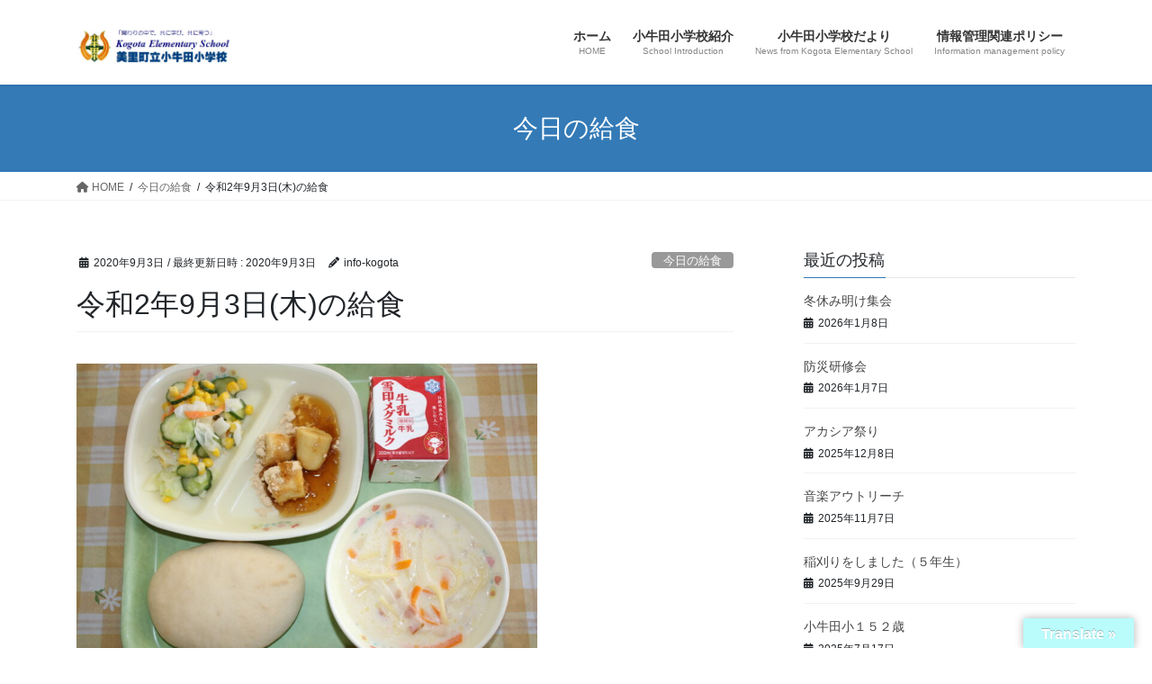

--- FILE ---
content_type: text/html; charset=UTF-8
request_url: http://kogota-es.misato-ed.jp/2020/09/03/%E4%BB%A4%E5%92%8C2%E5%B9%B49%E6%9C%883%E6%97%A5%E6%9C%A8%E3%81%AE%E7%B5%A6%E9%A3%9F/
body_size: 26204
content:
<!DOCTYPE html>
<html lang="ja">
<head>
<meta charset="utf-8">
<meta http-equiv="X-UA-Compatible" content="IE=edge">
<meta name="viewport" content="width=device-width, initial-scale=1">
<title>令和2年9月3日(木)の給食 | 美里町立小牛田小学校</title>
    <style>
        #wpadminbar #wp-admin-bar-vtrts_free_top_button .ab-icon:before {
            content: "\f185";
            color: #1DAE22;
            top: 3px;
        }
    </style>
    <meta name='robots' content='max-image-preview:large' />
<link rel='dns-prefetch' href='//translate.google.com' />
<link rel='dns-prefetch' href='//s.w.org' />
<link rel="alternate" type="application/rss+xml" title="美里町立小牛田小学校 &raquo; フィード" href="http://kogota-es.misato-ed.jp/feed/" />
<meta name="description" content="今日の献立は，米粉パン，スープスパゲッティ，コールスローサラダ，みたらしバナナ，牛乳でした。スープスパゲッティには，ベーコン，クリーム，エビ，イカ，玉ねぎ，スパゲッティ，バターが入っていました。さらさらのクリームで，美味しかったです。スープで柔らかくなったスパゲッティも美味しかったです。今日の米粉パンは，小判型です。噛むと甘みが出る米粉パン，美味しかったです。コールスローサラダには，キャベツ，キュウリ，人参，コーンが入っていました。さっぱりし" /><script type="text/javascript">
window._wpemojiSettings = {"baseUrl":"https:\/\/s.w.org\/images\/core\/emoji\/13.1.0\/72x72\/","ext":".png","svgUrl":"https:\/\/s.w.org\/images\/core\/emoji\/13.1.0\/svg\/","svgExt":".svg","source":{"concatemoji":"http:\/\/kogota-es.misato-ed.jp\/wp-includes\/js\/wp-emoji-release.min.js?ver=5.9.12"}};
/*! This file is auto-generated */
!function(e,a,t){var n,r,o,i=a.createElement("canvas"),p=i.getContext&&i.getContext("2d");function s(e,t){var a=String.fromCharCode;p.clearRect(0,0,i.width,i.height),p.fillText(a.apply(this,e),0,0);e=i.toDataURL();return p.clearRect(0,0,i.width,i.height),p.fillText(a.apply(this,t),0,0),e===i.toDataURL()}function c(e){var t=a.createElement("script");t.src=e,t.defer=t.type="text/javascript",a.getElementsByTagName("head")[0].appendChild(t)}for(o=Array("flag","emoji"),t.supports={everything:!0,everythingExceptFlag:!0},r=0;r<o.length;r++)t.supports[o[r]]=function(e){if(!p||!p.fillText)return!1;switch(p.textBaseline="top",p.font="600 32px Arial",e){case"flag":return s([127987,65039,8205,9895,65039],[127987,65039,8203,9895,65039])?!1:!s([55356,56826,55356,56819],[55356,56826,8203,55356,56819])&&!s([55356,57332,56128,56423,56128,56418,56128,56421,56128,56430,56128,56423,56128,56447],[55356,57332,8203,56128,56423,8203,56128,56418,8203,56128,56421,8203,56128,56430,8203,56128,56423,8203,56128,56447]);case"emoji":return!s([10084,65039,8205,55357,56613],[10084,65039,8203,55357,56613])}return!1}(o[r]),t.supports.everything=t.supports.everything&&t.supports[o[r]],"flag"!==o[r]&&(t.supports.everythingExceptFlag=t.supports.everythingExceptFlag&&t.supports[o[r]]);t.supports.everythingExceptFlag=t.supports.everythingExceptFlag&&!t.supports.flag,t.DOMReady=!1,t.readyCallback=function(){t.DOMReady=!0},t.supports.everything||(n=function(){t.readyCallback()},a.addEventListener?(a.addEventListener("DOMContentLoaded",n,!1),e.addEventListener("load",n,!1)):(e.attachEvent("onload",n),a.attachEvent("onreadystatechange",function(){"complete"===a.readyState&&t.readyCallback()})),(n=t.source||{}).concatemoji?c(n.concatemoji):n.wpemoji&&n.twemoji&&(c(n.twemoji),c(n.wpemoji)))}(window,document,window._wpemojiSettings);
</script>
<style type="text/css">
img.wp-smiley,
img.emoji {
	display: inline !important;
	border: none !important;
	box-shadow: none !important;
	height: 1em !important;
	width: 1em !important;
	margin: 0 0.07em !important;
	vertical-align: -0.1em !important;
	background: none !important;
	padding: 0 !important;
}
</style>
	<link rel='preload' id='vkExUnit_common_style-css-preload' href='http://kogota-es.misato-ed.jp/wp-content/plugins/vk-all-in-one-expansion-unit/assets/css/vkExUnit_style.css?ver=9.74.1.0' as='style' onload="this.onload=null;this.rel='stylesheet'"/>
<link rel='stylesheet' id='vkExUnit_common_style-css' href='http://kogota-es.misato-ed.jp/wp-content/plugins/vk-all-in-one-expansion-unit/assets/css/vkExUnit_style.css?ver=9.74.1.0' media='print' onload="this.media='all'; this.onload=null;">
<style id='vkExUnit_common_style-inline-css' type='text/css'>
:root {--ver_page_top_button_url:url(http://kogota-es.misato-ed.jp/wp-content/plugins/vk-all-in-one-expansion-unit/assets/images/to-top-btn-icon.svg);}@font-face {font-weight: normal;font-style: normal;font-family: "vk_sns";src: url("http://kogota-es.misato-ed.jp/wp-content/plugins/vk-all-in-one-expansion-unit/inc/sns/icons/fonts/vk_sns.eot?-bq20cj");src: url("http://kogota-es.misato-ed.jp/wp-content/plugins/vk-all-in-one-expansion-unit/inc/sns/icons/fonts/vk_sns.eot?#iefix-bq20cj") format("embedded-opentype"),url("http://kogota-es.misato-ed.jp/wp-content/plugins/vk-all-in-one-expansion-unit/inc/sns/icons/fonts/vk_sns.woff?-bq20cj") format("woff"),url("http://kogota-es.misato-ed.jp/wp-content/plugins/vk-all-in-one-expansion-unit/inc/sns/icons/fonts/vk_sns.ttf?-bq20cj") format("truetype"),url("http://kogota-es.misato-ed.jp/wp-content/plugins/vk-all-in-one-expansion-unit/inc/sns/icons/fonts/vk_sns.svg?-bq20cj#vk_sns") format("svg");}
</style>
<link rel='preload' id='wp-block-library-css-preload' href='http://kogota-es.misato-ed.jp/wp-includes/css/dist/block-library/style.min.css?ver=5.9.12' as='style' onload="this.onload=null;this.rel='stylesheet'"/>
<link rel='stylesheet' id='wp-block-library-css' href='http://kogota-es.misato-ed.jp/wp-includes/css/dist/block-library/style.min.css?ver=5.9.12' media='print' onload="this.media='all'; this.onload=null;">
<style id='wp-block-library-inline-css' type='text/css'>
.vk-cols--reverse{flex-direction:row-reverse}@media(min-width: 600px){.vk-cols--reverse .wp-block-column{margin-left:1em}.vk-cols--reverse .wp-block-column:last-child{margin-right:1em;margin-left:0}.vk-cols--reverse.vk-cols--fit .wp-block-column{margin-right:0;margin-left:0}}@media(min-width: 782px){.vk-cols--reverse.wp-block-columns:not(.is-not-stacked-on-mobile)>.wp-block-column:not(:first-child){margin-left:0}}@media(min-width: 600px)and (max-width: 781px){.vk-cols--reverse.wp-block-columns:not(.is-not-stacked-on-mobile)>.wp-block-column:nth-child(2n){margin-left:0}}.vk-cols--hasbtn{margin-bottom:0}.vk-cols--hasbtn>.row>.vk_gridColumn_item,.vk-cols--hasbtn>.wp-block-column{position:relative;padding-bottom:3em;margin-bottom:var(--vk-margin-block-bottom)}.vk-cols--hasbtn>.row>.vk_gridColumn_item>.wp-block-buttons,.vk-cols--hasbtn>.row>.vk_gridColumn_item>.vk_button,.vk-cols--hasbtn>.wp-block-column>.wp-block-buttons,.vk-cols--hasbtn>.wp-block-column>.vk_button{position:absolute;bottom:0;width:calc(100% - 15px - 15px)}.vk-cols--fit--gap1.wp-block-columns{gap:1px}@media(min-width: 600px)and (max-width: 781px){.vk-cols--fit--gap1.wp-block-columns .wp-block-column:not(:only-child){flex-basis:calc(50% - 1px) !important}}.vk-cols--fit.wp-block-columns,.vk-cols--fit.wp-block-columns:not(.is-not-stacked-on-mobile){margin-top:0;margin-bottom:0;justify-content:space-between}.vk-cols--fit.wp-block-columns>.wp-block-column *:last-child,.vk-cols--fit.wp-block-columns:not(.is-not-stacked-on-mobile)>.wp-block-column *:last-child{margin-bottom:0}.vk-cols--fit.wp-block-columns>.wp-block-column>.wp-block-cover,.vk-cols--fit.wp-block-columns:not(.is-not-stacked-on-mobile)>.wp-block-column>.wp-block-cover{margin-top:0}.vk-cols--fit.wp-block-columns.has-background,.vk-cols--fit.wp-block-columns:not(.is-not-stacked-on-mobile).has-background{padding:0}@media(max-width: 599px){.vk-cols--fit.wp-block-columns:not(.has-background)>.wp-block-column:not(.has-background),.vk-cols--fit.wp-block-columns:not(.is-not-stacked-on-mobile):not(.has-background)>.wp-block-column:not(.has-background){padding-left:0 !important;padding-right:0 !important}}@media(min-width: 782px){.vk-cols--fit.wp-block-columns .block-editor-block-list__block.wp-block-column:not(:first-child),.vk-cols--fit.wp-block-columns>.wp-block-column:not(:first-child),.vk-cols--fit.wp-block-columns:not(.is-not-stacked-on-mobile) .block-editor-block-list__block.wp-block-column:not(:first-child),.vk-cols--fit.wp-block-columns:not(.is-not-stacked-on-mobile)>.wp-block-column:not(:first-child){margin-left:0}}@media(min-width: 600px)and (max-width: 781px){.vk-cols--fit.wp-block-columns .wp-block-column:nth-child(2n),.vk-cols--fit.wp-block-columns:not(.is-not-stacked-on-mobile) .wp-block-column:nth-child(2n){margin-left:0}.vk-cols--fit.wp-block-columns .wp-block-column:not(:only-child),.vk-cols--fit.wp-block-columns:not(.is-not-stacked-on-mobile) .wp-block-column:not(:only-child){flex-basis:50% !important}}.vk-cols--fit.vk-cols--grid>.block-editor-block-list__block,.vk-cols--fit.vk-cols--grid>.wp-block-column,.vk-cols--fit.vk-cols--grid:not(.is-not-stacked-on-mobile)>.block-editor-block-list__block,.vk-cols--fit.vk-cols--grid:not(.is-not-stacked-on-mobile)>.wp-block-column{flex-basis:50%}@media(max-width: 599px){.vk-cols--fit.vk-cols--grid.vk-cols--grid--alignfull>.wp-block-column:nth-child(2)>.wp-block-cover,.vk-cols--fit.vk-cols--grid:not(.is-not-stacked-on-mobile).vk-cols--grid--alignfull>.wp-block-column:nth-child(2)>.wp-block-cover{width:100vw;margin-right:calc((100% - 100vw)/2);margin-left:calc((100% - 100vw)/2)}}@media(min-width: 600px){.vk-cols--fit.vk-cols--grid.vk-cols--grid--alignfull>.wp-block-column:nth-child(2)>.wp-block-cover,.vk-cols--fit.vk-cols--grid:not(.is-not-stacked-on-mobile).vk-cols--grid--alignfull>.wp-block-column:nth-child(2)>.wp-block-cover{margin-right:calc(100% - 50vw);width:50vw}}@media(min-width: 600px){.vk-cols--fit.vk-cols--grid.vk-cols--grid--alignfull.vk-cols--reverse>.wp-block-column,.vk-cols--fit.vk-cols--grid:not(.is-not-stacked-on-mobile).vk-cols--grid--alignfull.vk-cols--reverse>.wp-block-column{margin-left:0;margin-right:0}.vk-cols--fit.vk-cols--grid.vk-cols--grid--alignfull.vk-cols--reverse>.wp-block-column:nth-child(2)>.wp-block-cover,.vk-cols--fit.vk-cols--grid:not(.is-not-stacked-on-mobile).vk-cols--grid--alignfull.vk-cols--reverse>.wp-block-column:nth-child(2)>.wp-block-cover{margin-left:calc(100% - 50vw)}}.vk-cols--menu h2,.vk-cols--menu h3,.vk-cols--menu h4,.vk-cols--menu h5{margin-bottom:.2em;text-shadow:#000 0 0 10px}.vk-cols--menu h2:first-child,.vk-cols--menu h3:first-child,.vk-cols--menu h4:first-child,.vk-cols--menu h5:first-child{margin-top:0}.vk-cols--menu p{margin-bottom:1rem;text-shadow:#000 0 0 10px}.vk-cols--menu .wp-block-cover__inner-container:last-child{margin-bottom:0}.vk-cols--fitbnrs .wp-block-column .wp-block-cover:hover img{filter:unset}.vk-cols--fitbnrs .wp-block-column .wp-block-cover:hover{background-color:unset}.vk-cols--fitbnrs .wp-block-column .wp-block-cover:hover .wp-block-cover__image-background{filter:unset !important}.vk-cols--fitbnrs .wp-block-cover__inner-container{position:absolute;height:100%;width:100%}.vk-cols--fitbnrs .vk_button{height:100%;margin:0}.vk-cols--fitbnrs .vk_button .vk_button_btn,.vk-cols--fitbnrs .vk_button .btn{height:100%;width:100%;border:none;box-shadow:none;background-color:unset;transition:unset}.vk-cols--fitbnrs .vk_button .vk_button_btn:hover,.vk-cols--fitbnrs .vk_button .btn:hover{transition:unset}.vk-cols--fitbnrs .vk_button .vk_button_btn:after,.vk-cols--fitbnrs .vk_button .btn:after{border:none}.vk-cols--fitbnrs .vk_button .vk_button_link_txt{width:100%;position:absolute;top:50%;left:50%;transform:translateY(-50%) translateX(-50%);font-size:2rem;text-shadow:#000 0 0 10px}.vk-cols--fitbnrs .vk_button .vk_button_link_subCaption{width:100%;position:absolute;top:calc(50% + 2.2em);left:50%;transform:translateY(-50%) translateX(-50%);text-shadow:#000 0 0 10px}.vk-cols--media .wp-block-column:not(:first-child) .wp-block-image,.vk-cols--media .wp-block-column:not(:first-child) figure{margin-bottom:0}@media(min-width: 600px){.vk-cols--media.vk-cols--reverse .wp-block-column:first-child{margin-left:0}}@media(min-width: 782px){.vk-cols--media .wp-block-column:not(:first-child){--wp--style--block-gap: 3rem;margin-left:3rem}.vk-cols--media.vk-cols--reverse .wp-block-column:not(:first-child){margin-right:3rem;margin-left:0}}@media(min-width: 600px)and (max-width: 781px){.vk-cols--media{--wp--style--block-gap: 2rem}.vk-cols--media.vk-cols--reverse .wp-block-column:not(:first-child){margin-right:2rem;margin-left:0}}.vk-fit-map iframe{position:relative;margin-bottom:0;display:block;max-height:400px;width:100vw}.no-margin{margin:0}@media(max-width: 599px){.wp-block-image.vk-aligncenter--mobile>.alignright{float:none;margin-left:auto;margin-right:auto}.vk-no-padding-horizontal--mobile{padding-left:0 !important;padding-right:0 !important}}
/* VK Color Palettes */
</style>
<style id='global-styles-inline-css' type='text/css'>
body{--wp--preset--color--black: #000000;--wp--preset--color--cyan-bluish-gray: #abb8c3;--wp--preset--color--white: #ffffff;--wp--preset--color--pale-pink: #f78da7;--wp--preset--color--vivid-red: #cf2e2e;--wp--preset--color--luminous-vivid-orange: #ff6900;--wp--preset--color--luminous-vivid-amber: #fcb900;--wp--preset--color--light-green-cyan: #7bdcb5;--wp--preset--color--vivid-green-cyan: #00d084;--wp--preset--color--pale-cyan-blue: #8ed1fc;--wp--preset--color--vivid-cyan-blue: #0693e3;--wp--preset--color--vivid-purple: #9b51e0;--wp--preset--gradient--vivid-cyan-blue-to-vivid-purple: linear-gradient(135deg,rgba(6,147,227,1) 0%,rgb(155,81,224) 100%);--wp--preset--gradient--light-green-cyan-to-vivid-green-cyan: linear-gradient(135deg,rgb(122,220,180) 0%,rgb(0,208,130) 100%);--wp--preset--gradient--luminous-vivid-amber-to-luminous-vivid-orange: linear-gradient(135deg,rgba(252,185,0,1) 0%,rgba(255,105,0,1) 100%);--wp--preset--gradient--luminous-vivid-orange-to-vivid-red: linear-gradient(135deg,rgba(255,105,0,1) 0%,rgb(207,46,46) 100%);--wp--preset--gradient--very-light-gray-to-cyan-bluish-gray: linear-gradient(135deg,rgb(238,238,238) 0%,rgb(169,184,195) 100%);--wp--preset--gradient--cool-to-warm-spectrum: linear-gradient(135deg,rgb(74,234,220) 0%,rgb(151,120,209) 20%,rgb(207,42,186) 40%,rgb(238,44,130) 60%,rgb(251,105,98) 80%,rgb(254,248,76) 100%);--wp--preset--gradient--blush-light-purple: linear-gradient(135deg,rgb(255,206,236) 0%,rgb(152,150,240) 100%);--wp--preset--gradient--blush-bordeaux: linear-gradient(135deg,rgb(254,205,165) 0%,rgb(254,45,45) 50%,rgb(107,0,62) 100%);--wp--preset--gradient--luminous-dusk: linear-gradient(135deg,rgb(255,203,112) 0%,rgb(199,81,192) 50%,rgb(65,88,208) 100%);--wp--preset--gradient--pale-ocean: linear-gradient(135deg,rgb(255,245,203) 0%,rgb(182,227,212) 50%,rgb(51,167,181) 100%);--wp--preset--gradient--electric-grass: linear-gradient(135deg,rgb(202,248,128) 0%,rgb(113,206,126) 100%);--wp--preset--gradient--midnight: linear-gradient(135deg,rgb(2,3,129) 0%,rgb(40,116,252) 100%);--wp--preset--duotone--dark-grayscale: url('#wp-duotone-dark-grayscale');--wp--preset--duotone--grayscale: url('#wp-duotone-grayscale');--wp--preset--duotone--purple-yellow: url('#wp-duotone-purple-yellow');--wp--preset--duotone--blue-red: url('#wp-duotone-blue-red');--wp--preset--duotone--midnight: url('#wp-duotone-midnight');--wp--preset--duotone--magenta-yellow: url('#wp-duotone-magenta-yellow');--wp--preset--duotone--purple-green: url('#wp-duotone-purple-green');--wp--preset--duotone--blue-orange: url('#wp-duotone-blue-orange');--wp--preset--font-size--small: 13px;--wp--preset--font-size--medium: 20px;--wp--preset--font-size--large: 36px;--wp--preset--font-size--x-large: 42px;}.has-black-color{color: var(--wp--preset--color--black) !important;}.has-cyan-bluish-gray-color{color: var(--wp--preset--color--cyan-bluish-gray) !important;}.has-white-color{color: var(--wp--preset--color--white) !important;}.has-pale-pink-color{color: var(--wp--preset--color--pale-pink) !important;}.has-vivid-red-color{color: var(--wp--preset--color--vivid-red) !important;}.has-luminous-vivid-orange-color{color: var(--wp--preset--color--luminous-vivid-orange) !important;}.has-luminous-vivid-amber-color{color: var(--wp--preset--color--luminous-vivid-amber) !important;}.has-light-green-cyan-color{color: var(--wp--preset--color--light-green-cyan) !important;}.has-vivid-green-cyan-color{color: var(--wp--preset--color--vivid-green-cyan) !important;}.has-pale-cyan-blue-color{color: var(--wp--preset--color--pale-cyan-blue) !important;}.has-vivid-cyan-blue-color{color: var(--wp--preset--color--vivid-cyan-blue) !important;}.has-vivid-purple-color{color: var(--wp--preset--color--vivid-purple) !important;}.has-black-background-color{background-color: var(--wp--preset--color--black) !important;}.has-cyan-bluish-gray-background-color{background-color: var(--wp--preset--color--cyan-bluish-gray) !important;}.has-white-background-color{background-color: var(--wp--preset--color--white) !important;}.has-pale-pink-background-color{background-color: var(--wp--preset--color--pale-pink) !important;}.has-vivid-red-background-color{background-color: var(--wp--preset--color--vivid-red) !important;}.has-luminous-vivid-orange-background-color{background-color: var(--wp--preset--color--luminous-vivid-orange) !important;}.has-luminous-vivid-amber-background-color{background-color: var(--wp--preset--color--luminous-vivid-amber) !important;}.has-light-green-cyan-background-color{background-color: var(--wp--preset--color--light-green-cyan) !important;}.has-vivid-green-cyan-background-color{background-color: var(--wp--preset--color--vivid-green-cyan) !important;}.has-pale-cyan-blue-background-color{background-color: var(--wp--preset--color--pale-cyan-blue) !important;}.has-vivid-cyan-blue-background-color{background-color: var(--wp--preset--color--vivid-cyan-blue) !important;}.has-vivid-purple-background-color{background-color: var(--wp--preset--color--vivid-purple) !important;}.has-black-border-color{border-color: var(--wp--preset--color--black) !important;}.has-cyan-bluish-gray-border-color{border-color: var(--wp--preset--color--cyan-bluish-gray) !important;}.has-white-border-color{border-color: var(--wp--preset--color--white) !important;}.has-pale-pink-border-color{border-color: var(--wp--preset--color--pale-pink) !important;}.has-vivid-red-border-color{border-color: var(--wp--preset--color--vivid-red) !important;}.has-luminous-vivid-orange-border-color{border-color: var(--wp--preset--color--luminous-vivid-orange) !important;}.has-luminous-vivid-amber-border-color{border-color: var(--wp--preset--color--luminous-vivid-amber) !important;}.has-light-green-cyan-border-color{border-color: var(--wp--preset--color--light-green-cyan) !important;}.has-vivid-green-cyan-border-color{border-color: var(--wp--preset--color--vivid-green-cyan) !important;}.has-pale-cyan-blue-border-color{border-color: var(--wp--preset--color--pale-cyan-blue) !important;}.has-vivid-cyan-blue-border-color{border-color: var(--wp--preset--color--vivid-cyan-blue) !important;}.has-vivid-purple-border-color{border-color: var(--wp--preset--color--vivid-purple) !important;}.has-vivid-cyan-blue-to-vivid-purple-gradient-background{background: var(--wp--preset--gradient--vivid-cyan-blue-to-vivid-purple) !important;}.has-light-green-cyan-to-vivid-green-cyan-gradient-background{background: var(--wp--preset--gradient--light-green-cyan-to-vivid-green-cyan) !important;}.has-luminous-vivid-amber-to-luminous-vivid-orange-gradient-background{background: var(--wp--preset--gradient--luminous-vivid-amber-to-luminous-vivid-orange) !important;}.has-luminous-vivid-orange-to-vivid-red-gradient-background{background: var(--wp--preset--gradient--luminous-vivid-orange-to-vivid-red) !important;}.has-very-light-gray-to-cyan-bluish-gray-gradient-background{background: var(--wp--preset--gradient--very-light-gray-to-cyan-bluish-gray) !important;}.has-cool-to-warm-spectrum-gradient-background{background: var(--wp--preset--gradient--cool-to-warm-spectrum) !important;}.has-blush-light-purple-gradient-background{background: var(--wp--preset--gradient--blush-light-purple) !important;}.has-blush-bordeaux-gradient-background{background: var(--wp--preset--gradient--blush-bordeaux) !important;}.has-luminous-dusk-gradient-background{background: var(--wp--preset--gradient--luminous-dusk) !important;}.has-pale-ocean-gradient-background{background: var(--wp--preset--gradient--pale-ocean) !important;}.has-electric-grass-gradient-background{background: var(--wp--preset--gradient--electric-grass) !important;}.has-midnight-gradient-background{background: var(--wp--preset--gradient--midnight) !important;}.has-small-font-size{font-size: var(--wp--preset--font-size--small) !important;}.has-medium-font-size{font-size: var(--wp--preset--font-size--medium) !important;}.has-large-font-size{font-size: var(--wp--preset--font-size--large) !important;}.has-x-large-font-size{font-size: var(--wp--preset--font-size--x-large) !important;}
</style>
<link rel='preload' id='google-language-translator-css-preload' href='http://kogota-es.misato-ed.jp/wp-content/plugins/google-language-translator/css/style.css?ver=6.0.14' as='style' onload="this.onload=null;this.rel='stylesheet'"/>
<link rel='stylesheet' id='google-language-translator-css' href='http://kogota-es.misato-ed.jp/wp-content/plugins/google-language-translator/css/style.css?ver=6.0.14' media='print' onload="this.media='all'; this.onload=null;">
<link rel='preload' id='glt-toolbar-styles-css-preload' href='http://kogota-es.misato-ed.jp/wp-content/plugins/google-language-translator/css/toolbar.css?ver=6.0.14' as='style' onload="this.onload=null;this.rel='stylesheet'"/>
<link rel='stylesheet' id='glt-toolbar-styles-css' href='http://kogota-es.misato-ed.jp/wp-content/plugins/google-language-translator/css/toolbar.css?ver=6.0.14' media='print' onload="this.media='all'; this.onload=null;">
<style id='bootstrap-4-style-css' type='text/css'>:root{--blue:#007bff;--indigo:#6610f2;--purple:#6f42c1;--pink:#e83e8c;--red:#dc3545;--orange:#fd7e14;--yellow:#ffc107;--green:#28a745;--teal:#20c997;--cyan:#17a2b8;--white:#fff;--gray:#6c757d;--gray-dark:#343a40;--primary:#007bff;--secondary:#6c757d;--success:#28a745;--info:#17a2b8;--warning:#ffc107;--danger:#dc3545;--light:#f8f9fa;--dark:#343a40;--breakpoint-xs:0;--breakpoint-sm:576px;--breakpoint-md:768px;--breakpoint-lg:992px;--breakpoint-xl:1200px;--font-family-sans-serif:-apple-system,BlinkMacSystemFont,"Segoe UI",Roboto,"Helvetica Neue",Arial,"Noto Sans","Liberation Sans",sans-serif,"Apple Color Emoji","Segoe UI Emoji","Segoe UI Symbol","Noto Color Emoji";--font-family-monospace:SFMono-Regular,Menlo,Monaco,Consolas,"Liberation Mono","Courier New",monospace}*,::after,::before{box-sizing:border-box}html{font-family:sans-serif;line-height:1.15;-webkit-text-size-adjust:100%;-webkit-tap-highlight-color:transparent}article,aside,figure,footer,header,nav{display:block}body{margin:0;font-family:-apple-system,BlinkMacSystemFont,"Segoe UI",Roboto,"Helvetica Neue",Arial,"Noto Sans","Liberation Sans",sans-serif,"Apple Color Emoji","Segoe UI Emoji","Segoe UI Symbol","Noto Color Emoji";font-size:1rem;font-weight:400;line-height:1.5;color:#212529;text-align:left;background-color:#fff}[tabindex="-1"]:focus:not(:focus-visible){outline:0!important}h1,h4,h5{margin-top:0;margin-bottom:.5rem}p{margin-top:0;margin-bottom:1rem}dl,ol,ul{margin-top:0;margin-bottom:1rem}ol ol,ol ul,ul ol,ul ul{margin-bottom:0}dt{font-weight:700}dd{margin-bottom:.5rem;margin-left:0}b,strong{font-weight:bolder}a{color:#007bff;text-decoration:none;background-color:transparent}a:hover{color:#0056b3;text-decoration:underline}a:not([href]):not([class]){color:inherit;text-decoration:none}a:not([href]):not([class]):hover{color:inherit;text-decoration:none}figure{margin:0 0 1rem}img{vertical-align:middle;border-style:none}svg{overflow:hidden;vertical-align:middle}[role=button]{cursor:pointer}[type=button],[type=reset],[type=submit]{-webkit-appearance:button}[type=button]:not(:disabled),[type=reset]:not(:disabled),[type=submit]:not(:disabled){cursor:pointer}[type=button]::-moz-focus-inner,[type=reset]::-moz-focus-inner,[type=submit]::-moz-focus-inner{padding:0;border-style:none}[type=number]::-webkit-inner-spin-button,[type=number]::-webkit-outer-spin-button{height:auto}[type=search]{outline-offset:-2px;-webkit-appearance:none}[type=search]::-webkit-search-decoration{-webkit-appearance:none}::-webkit-file-upload-button{font:inherit;-webkit-appearance:button}[hidden]{display:none!important}h1,h4,h5{margin-bottom:.5rem;font-weight:500;line-height:1.2}h1{font-size:2.5rem}h4{font-size:1.5rem}h5{font-size:1.25rem}.container{width:100%;padding-right:15px;padding-left:15px;margin-right:auto;margin-left:auto}.row{display:flex;flex-wrap:wrap;margin-right:-15px;margin-left:-15px}.no-gutters{margin-right:0;margin-left:0}.no-gutters>.col,.no-gutters>[class*=col-]{padding-right:0;padding-left:0}.col,.col-5,.col-7,.col-md-12,.col-md-4{position:relative;width:100%;padding-right:15px;padding-left:15px}.col{flex-basis:0;flex-grow:1;max-width:100%}.col-5{flex:0 0 41.66666667%;max-width:41.66666667%}.col-7{flex:0 0 58.33333333%;max-width:58.33333333%}.form-control{display:block;width:100%;height:calc(1.5em + .75rem + 2px);padding:.375rem .75rem;font-size:1rem;font-weight:400;line-height:1.5;color:#495057;background-color:#fff;background-clip:padding-box;border:1px solid #ced4da;border-radius:.25rem;transition:border-color .15s ease-in-out,box-shadow .15s ease-in-out}.form-control::-ms-expand{background-color:transparent;border:0}.form-control:focus{color:#495057;background-color:#fff;border-color:#80bdff;outline:0;box-shadow:0 0 0 .2rem rgba(0,123,255,.25)}.form-control::-moz-placeholder{color:#6c757d;opacity:1}.form-control::placeholder{color:#6c757d;opacity:1}.form-control:disabled,.form-control[readonly]{background-color:#e9ecef;opacity:1}.btn{display:inline-block;font-weight:400;color:#212529;text-align:center;vertical-align:middle;-webkit-user-select:none;-moz-user-select:none;user-select:none;background-color:transparent;border:1px solid transparent;padding:.375rem .75rem;font-size:1rem;line-height:1.5;border-radius:.25rem;transition:color .15s ease-in-out,background-color .15s ease-in-out,border-color .15s ease-in-out,box-shadow .15s ease-in-out}.btn:hover{color:#212529;text-decoration:none}.btn:focus{outline:0;box-shadow:0 0 0 .2rem rgba(0,123,255,.25)}.btn:disabled{opacity:.65}.btn:not(:disabled):not(.disabled){cursor:pointer}.btn-primary{color:#fff;background-color:#007bff;border-color:#007bff}.btn-primary:hover{color:#fff;background-color:#0069d9;border-color:#0062cc}.btn-primary:focus{color:#fff;background-color:#0069d9;border-color:#0062cc;box-shadow:0 0 0 .2rem rgba(38,143,255,.5)}.btn-primary:disabled{color:#fff;background-color:#007bff;border-color:#007bff}.btn-primary:not(:disabled):not(.disabled).active,.btn-primary:not(:disabled):not(.disabled):active{color:#fff;background-color:#0062cc;border-color:#005cbf}.btn-primary:not(:disabled):not(.disabled).active:focus,.btn-primary:not(:disabled):not(.disabled):active:focus{box-shadow:0 0 0 .2rem rgba(38,143,255,.5)}.nav{display:flex;flex-wrap:wrap;padding-left:0;margin-bottom:0;list-style:none}.navbar-brand{display:inline-block;padding-top:.3125rem;padding-bottom:.3125rem;margin-right:1rem;font-size:1.25rem;line-height:inherit;white-space:nowrap}.navbar-brand:focus,.navbar-brand:hover{text-decoration:none}.card{position:relative;display:flex;flex-direction:column;min-width:0;word-wrap:break-word;background-color:#fff;background-clip:border-box;border:1px solid rgba(0,0,0,.125);border-radius:.25rem}.card-body{flex:1 1 auto;min-height:1px;padding:1.25rem}.card-title{margin-bottom:.75rem}.card-img-overlay{position:absolute;top:0;right:0;bottom:0;left:0;padding:1.25rem;border-radius:calc(.25rem - 1px)}.card-img{flex-shrink:0;width:100%}.card-img{border-top-left-radius:calc(.25rem - 1px);border-top-right-radius:calc(.25rem - 1px)}.card-img{border-bottom-right-radius:calc(.25rem - 1px);border-bottom-left-radius:calc(.25rem - 1px)}.breadcrumb{display:flex;flex-wrap:wrap;padding:.75rem 1rem;margin-bottom:1rem;list-style:none;background-color:#e9ecef;border-radius:.25rem}.media{display:flex;align-items:flex-start}.media-body{flex:1}.carousel-item-next,.carousel-item-prev{display:block}.active.carousel-item-right,.carousel-item-next:not(.carousel-item-left){transform:translateX(100%)}.active.carousel-item-left,.carousel-item-prev:not(.carousel-item-right){transform:translateX(-100%)}.text-center{text-align:center!important}@media (prefers-reduced-motion:reduce){.form-control{transition:none}.btn{transition:none}}@media (min-width:576px){.container{max-width:540px}}@media (min-width:768px){.container{max-width:720px}.col-md-4{flex:0 0 33.33333333%;max-width:33.33333333%}.col-md-12{flex:0 0 100%;max-width:100%}}@media (min-width:992px){.container{max-width:960px}}@media (min-width:1200px){.container{max-width:1140px}}@media print{*,::after,::before{text-shadow:none!important;box-shadow:none!important}a:not(.btn){text-decoration:underline}img{page-break-inside:avoid}p{orphans:3;widows:3}body{min-width:992px!important}.container{min-width:992px!important}}</style>
<style id='lightning-common-style-css' type='text/css'>:root{--vk-color-text-body:#444444;--vk-color-text-link:#555555;--vk-color-text-link-hover:#1e73be;--vk-color-text-header:#444444;--vk-color-text-meta:#666666;--vk-color-text-light:#666666;--vk-color-border-hr:rgba(0,0,0,0.06);--vk-color-border-form:rgba(0,0,0,0.2);--vk-color-primary:#c00;--vk-color-primary-dark:#b00;--vk-color-accent-bg:rgba(0,0,0,0.02);--vk-color-header-bg:#fff;--vk-color-footer-bg:#f5f5f5;--vk-width-container:100%;--vk-width-container-padding:15px;--vk-width-col-2-main:66.6%;--vk-width-col-2-sub:calc(var(--vk-width-container) * 0.27);--vk-margin-meta:0.5rem;--vk-margin-headding-bottom:1.2em;--vk-margin-element-bottom:1rem;--vk-margin-block-bottom:2rem;--vk-margin-section-bottom:3rem;--vk-size-text:16px;--vk-size-text-meta:0.75rem;--vk-size-text-sm:0.875rem;--vk-size-text-xs:0.75rem;--vk-size-radius:5px;--vk-size-radius-sm:calc(var(--vk-size-radius) * 0.5);--vk-size-radius-lg:calc(var(--vk-size-radius) * 1.5);--vk-line-height:1.7em;--vk-line-height-low:1.5em}.vk-mobile-nav-menu-btn{position:fixed;top:5px;left:5px;z-index:2100;overflow:hidden;border:1px solid #333;border-radius:2px;width:34px;height:34px;cursor:pointer;text-indent:-9999px;background-size:24px 24px;transition:border-color .5s ease-out}.vk-mobile-nav-menu-btn.menu-open{border:1px solid rgba(255,255,255,.8)}.vk-mobile-nav{position:fixed;z-index:2000;width:100%;height:100%;display:block;padding:45px 10px;overflow:scroll;top:0;transition:all .5s ease-out}.vk-mobile-nav .vk-mobile-nav-menu-outer{margin-bottom:1.5em}.vk-mobile-nav nav ul{padding:0;margin:0}.vk-mobile-nav nav ul li{list-style:none;line-height:1.65}.vk-mobile-nav nav ul li a{padding:.7em .5em;position:relative;display:block;overflow:hidden}.vk-mobile-nav nav ul li a:hover{text-decoration:none}.vk-mobile-nav nav ul li li a{padding-left:1.5em}.vk-mobile-nav nav ul li li li a{padding-left:2.5em}.vk-mobile-nav nav ul li li li li a{padding-left:3.5em}.vk-mobile-nav.vk-mobile-nav-drop-in{top:-2000px}.vk-mobile-nav.vk-mobile-nav-open.vk-mobile-nav-drop-in{top:0}.vk-menu-acc{position:relative}.vk-menu-acc li{position:relative;margin-bottom:0}.vk-menu-acc li.menu-item-has-children>a{padding-right:3em}.vk-menu-acc .acc-btn{position:absolute;right:8px;top:8px;width:28px;height:28px;border:1px solid rgba(255,255,255,.8);border-radius:2px;background:url(../images/vk-menu-acc-icon-open-white.svg) center 50% no-repeat;background-size:28px 28px;cursor:pointer;z-index:1000;transition:transform .5s ease-out}.vk-menu-acc .acc-btn:before{position:relative;top:-5px;left:4px;font-size:16px}.vk-menu-acc .acc-btn-close{background:url(../images/vk-menu-btn-close.svg) center 50% no-repeat}.vk-menu-acc ul.sub-menu{max-height:0;opacity:0;overflow:hidden;transition:all .5s ease-in;position:relative;z-index:1;display:block}.vk-menu-acc ul.sub-menu li a{display:block;overflow:hidden}.vk-menu-acc ul.acc-child-open{transition:all .5s ease-in;max-height:80vh;overflow-y:auto;opacity:1}.vk-mobile-nav-menu-btn{border-color:#333;background:var(--vk-mobile-nav-menu-btn-bg-src) center 50% no-repeat rgba(255,255,255,.8)}.vk-mobile-nav-menu-btn.menu-open{border-color:#333;background:var(--vk-mobile-nav-menu-btn-close-bg-src) center 50% no-repeat rgba(255,255,255,.8)}.vk-mobile-nav{background-color:#fff;border-bottom:1px solid #e5e5e5}.vk-mobile-nav nav>ul{border-top:1px solid #ccc}.vk-mobile-nav nav ul li a{color:#333;border-bottom:1px solid #ccc}.vk-menu-acc .acc-btn{border:1px solid var(--vk-menu-acc-btn-border-color);background:var(--vk-menu-acc-icon-open-black-bg-src) center 50% no-repeat}.vk-menu-acc .acc-btn-close{background:var(--vk-menu-acc-icon-close-black-bg-src) center 50% no-repeat}:root{--vk-font-size-xs:11px;--vk-color-link-text:#c00;--vk-color-link-text-hover:#c00;--vk-color-text-body:#333;--vk-color-text-light:#666;--vk-color-border-hr:#e5e5e5;--vk-color-border-image:#e5e5e5;--vk-line-height-low:1.5em}.vk_posts .vk_post-col-xs-2{width:calc(16.66% - 30px)}.vk_posts .vk_post-col-xs-3{width:calc(25% - 30px)}.vk_posts .vk_post-col-xs-4{width:calc(33.3% - 30px)}.vk_posts .vk_post-col-xs-6{width:calc(50% - 30px)}.vk_posts .vk_post-col-xs-12{width:calc(100% - 30px)}.vk_posts{margin-left:-15px;margin-right:-15px;display:flex;flex-wrap:wrap;clear:both}.vk_post{margin-left:15px;margin-right:15px}.vk_post a:hover{text-decoration:none}.vk_post_imgOuter{position:relative}.vk_post_imgOuter_singleTermLabel{font-size:10px;padding:.3em .8em;position:absolute;right:0;top:0;z-index:100}.vk_post .vk_post_title{font-size:14px;line-height:1.4;font-weight:700;margin-bottom:0}.vk_post .vk_post_title a{color:var(--vk-color-text-body)}.vk_post .vk_post_date{font-size:var(--vk-font-size-xs);margin-top:.4rem;color:var(--vk-color-text-light)}.vk_post_imgOuter{position:relative;background-size:cover;background-position:center 50%;border-bottom:1px solid var(--vk-color-border-image)}.vk_post_imgOuter>a::after{content:"";position:absolute;top:0;left:0;height:100%;width:100%;background:rgba(0,0,0,0);transition-duration:.3s}.vk_post_imgOuter a:hover .card-img-overlay::after{background:rgba(0,0,0,.5)}.vk_post_imgOuter a{height:100%}.vk_post_imgOuter_img{position:absolute;left:-9999px}.vk_post .vk_post_imgOuter:before{content:"";display:block;padding-top:62%}.vk_post.card-horizontal .vk_post_imgOuter{height:100%;border-bottom:none;border-right:1px solid var(--vk-color-border-image)}.vk_post.card-horizontal .vk_post_imgOuter:before{padding-top:0}.vk_post.card-horizontal.card-horizontal-reverse .vk_post_imgOuter{border-right:none;border-left:1px solid var(--vk-color-border-image)}.vk_post.card-horizontal.card-horizontal-reverse .card-horizontal-inner-row{flex-direction:row-reverse}.vk_post .card-horizontal-inner-row{display:flex}.vk_post-btn-display .vk_post_body{position:relative;height:100%}.vk_post-btn-display.media .vk_post_body{padding-bottom:45px}.vk_post-btn-display.card .vk_post_body{padding-bottom:65px}.vk_post.card{padding:0;margin-bottom:30px;box-sizing:border-box;max-width:100%}.card{overflow:hidden;box-shadow:none}.card-img-use-bg{position:relative;left:-9999px}.card a{color:inherit}.card a.btn-primary{color:#fff}.card-noborder.card{border:none;background:0 0}.card-noborder .vk_post_imgOuter{border:1px solid var(--vk-color-border-image)}.card-noborder .card-body{padding-left:0;padding-right:0;padding-bottom:0}.card-noborder.vk_post-btn-display .card-body{padding-bottom:2.8rem}.card-imageRound .vk_post_imgOuter{margin-left:auto;margin-right:auto;width:150px;height:150px;border-radius:50%;background-position:center center}.card-imageRound .vk_post_imgOuter::before{padding-top:150px}.card-imageRound .card-img-overlay::after{border-radius:50%}.card-horizontal-inner-row{height:100%}.card-horizontal-reverse .row{flex-direction:row-reverse}.card-horizontal .card-body{height:100%;padding-bottom:1.5em}.card-sm .card-body{padding:1rem 1.2rem}.card-sm .card-title{font-size:.8rem}.vk_post.media{display:flex;padding:1em 0;margin:0 15px;border-bottom:1px solid var(--vk-color-border-hr,#e5e5e5)}.vk_post .media-body{width:65%}.media.vk_post:first-child{border-top:1px solid var(--vk-color-border-hr,#e5e5e5)}.vk_post .row{margin:0}.wp-block-image{max-width:100%}body .wp-block-image figure{margin-bottom:1em}.wp-block-image img{height:auto;display:block}.wp-block-image img:not([style*=object-fit]){height:auto!important}:root{--text-color:#464646;--color-footer-border:rgba(0,0,0,0.15)}:root{--text-color:#464646;--color-footer-border:rgba(0,0,0,0.15)}.btn-primary:focus,.btn-primary:not(:disabled):not(.disabled):active:focus{box-shadow:0 0 0 .2rem rgba(171,184,195,.25)}:root{--color-key-default:#337ab7;--color-key-dark-default:#2e6da4}.siteFooter a:is(.btn,.wp-block-button__link){text-decoration:none}.subSection .media .media-heading{font-size:14px;position:relative;background-color:transparent;outline:unset;outline-offset:unset;box-shadow:unset;border:none;border-radius:unset;padding:0;color:#333;text-align:unset}.subSection .media .media-heading::after,.subSection .media .media-heading::before{content:none}.media .media-body .media-heading{font-size:20px;line-height:1.4em;margin-top:0;margin-bottom:.4em;font-weight:400;background:0 0;box-shadow:none;padding:0}.media p{margin-bottom:0;font-size:14px;line-height:150%}.siteHeader_logo{font-weight:500}@media (min-width:576px){:root{--vk-width-container:540px}.vk_posts .vk_post-col-sm-2{width:calc(16.66% - 30px)}.vk_posts .vk_post-col-sm-3{width:calc(25% - 30px)}.vk_posts .vk_post-col-sm-4{width:calc(33.3% - 30px)}.vk_posts .vk_post-col-sm-6{width:calc(50% - 30px)}.vk_posts .vk_post-col-sm-12{width:calc(100% - 30px)}.entry-body>.vk_posts>.vk_post-col-sm-12 .vk_post_title,.mainSection>.vk_posts>.vk_post-col-sm-12 .vk_post_title{font-size:16px}.entry-body>.vk_posts>.media.vk_post-col-sm-12,.mainSection>.vk_posts>.media.vk_post-col-sm-12{padding:1.5rem 0}.entry-body>.vk_posts>.media.vk_post-col-sm-12:first-child,.mainSection>.vk_posts>.media.vk_post-col-sm-12:first-child{border-top:1px solid rgba(0,0,0,.05)}}@media (min-width:576px) and (max-width:767.98px){.card.vk_post-col-sm-12{margin-bottom:20px}.card-horizontal.vk_post-col-sm-12{margin-bottom:15px}.card-imageRound.vk_post-col-sm-12,.card-noborder.vk_post-col-sm-12{margin-bottom:40px}.media.vk_post-col-sm-3:nth-child(2),.media.vk_post-col-sm-3:nth-child(3),.media.vk_post-col-sm-3:nth-child(4),.media.vk_post-col-sm-4:nth-child(2),.media.vk_post-col-sm-4:nth-child(3),.media.vk_post-col-sm-6:nth-child(2){border-top:1px solid var(--vk-color-border-hr,#e5e5e5)}}@media (min-width:768px){:root{--vk-width-container:720px}.vk_posts .vk_post-col-md-2{width:calc(16.66% - 30px)}.vk_posts .vk_post-col-md-3{width:calc(25% - 30px)}.vk_posts .vk_post-col-md-4{width:calc(33.3% - 30px)}.vk_posts .vk_post-col-md-6{width:calc(50% - 30px)}.vk_posts .vk_post-col-md-12{width:calc(100% - 30px)}.entry-body>.vk_posts>.vk_post-col-md-12 .vk_post_title,.mainSection>.vk_posts>.vk_post-col-md-12 .vk_post_title{font-size:18px}}@media (min-width:768px) and (max-width:991.98px){.card.vk_post-col-md-12{margin-bottom:20px}.card-horizontal.vk_post-col-md-12{margin-bottom:15px}.card-imageRound.vk_post-col-md-12,.card-noborder.vk_post-col-md-12{margin-bottom:40px}.media.vk_post-col-md-3:nth-child(2),.media.vk_post-col-md-3:nth-child(3),.media.vk_post-col-md-3:nth-child(4),.media.vk_post-col-md-4:nth-child(2),.media.vk_post-col-md-4:nth-child(3),.media.vk_post-col-md-6:nth-child(2){border-top:1px solid var(--vk-color-border-hr,#e5e5e5)}}@media (min-width:992px){:root{--vk-width-container:960px}body.device-pc .vk-mobile-nav-menu-btn{display:none}body.device-pc .vk-mobile-nav{display:none}.vk_posts .vk_post-col-lg-2{width:calc(16.66% - 30px)}.vk_posts .vk_post-col-lg-3{width:calc(25% - 30px)}.vk_posts .vk_post-col-lg-4{width:calc(33.3% - 30px)}.vk_posts .vk_post-col-lg-6{width:calc(50% - 30px)}.vk_posts .vk_post-col-lg-12{width:calc(100% - 30px)}.entry-body>.vk_posts>.vk_post-col-lg-12 .vk_post_title,.mainSection>.vk_posts>.vk_post-col-lg-12 .vk_post_title{font-size:18px}.entry-body>.vk_posts>.media.vk_post-col-lg-12,.mainSection>.vk_posts>.media.vk_post-col-lg-12{padding:1.8rem 0}}@media (min-width:992px) and (max-width:1199.98px){.card.vk_post-col-lg-12{margin-bottom:20px}.card-horizontal.vk_post-col-lg-12{margin-bottom:15px}.card-imageRound.vk_post-col-lg-12,.card-noborder.vk_post-col-lg-12{margin-bottom:40px}.media.vk_post-col-lg-3:nth-child(2),.media.vk_post-col-lg-3:nth-child(3),.media.vk_post-col-lg-3:nth-child(4),.media.vk_post-col-lg-4:nth-child(2),.media.vk_post-col-lg-4:nth-child(3),.media.vk_post-col-lg-6:nth-child(2){border-top:1px solid var(--vk-color-border-hr,#e5e5e5)}}@media (min-width:1200px){:root{--vk-width-container:1140px}.vk_posts .vk_post-col-xl-2{width:calc(16.66% - 30px)}.vk_posts .vk_post-col-xl-3{width:calc(25% - 30px)}.vk_posts .vk_post-col-xl-4{width:calc(33.3% - 30px)}.vk_posts .vk_post-col-xl-6{width:calc(50% - 30px)}.vk_posts .vk_post-col-xl-12{width:calc(100% - 30px)}.card.vk_post-col-xl-12{margin-bottom:20px}.card-horizontal.vk_post-col-xl-12{margin-bottom:15px}.card-imageRound.vk_post-col-xl-12,.card-noborder.vk_post-col-xl-12{margin-bottom:40px}.media.vk_post-col-xl-3:nth-child(2),.media.vk_post-col-xl-3:nth-child(3),.media.vk_post-col-xl-3:nth-child(4),.media.vk_post-col-xl-4:nth-child(2),.media.vk_post-col-xl-4:nth-child(3),.media.vk_post-col-xl-6:nth-child(2){border-top:1px solid var(--vk-color-border-hr,#e5e5e5)}.entry-body>.vk_posts>.vk_post-col-xl-12 .vk_post_title,.mainSection>.vk_posts>.vk_post-col-xl-12 .vk_post_title{font-size:21px}}@media (min-width:1400px){.vk_posts .vk_post-col-xxl-2{width:calc(16.66% - 30px)}.vk_posts .vk_post-col-xxl-3{width:calc(25% - 30px)}.vk_posts .vk_post-col-xxl-4{width:calc(33.3% - 30px)}.vk_posts .vk_post-col-xxl-6{width:calc(50% - 30px)}.vk_posts .vk_post-col-xxl-12{width:calc(100% - 30px)}.card.vk_post-col-xxl-12{margin-bottom:20px}.card-horizontal.vk_post-col-xxl-12{margin-bottom:15px}.card-imageRound.vk_post-col-xxl-12,.card-noborder.vk_post-col-xxl-12{margin-bottom:40px}.media.vk_post-col-xxl-3:nth-child(2),.media.vk_post-col-xxl-3:nth-child(3),.media.vk_post-col-xxl-3:nth-child(4),.media.vk_post-col-xxl-4:nth-child(2),.media.vk_post-col-xxl-4:nth-child(3),.media.vk_post-col-xxl-6:nth-child(2){border-top:1px solid var(--vk-color-border-hr,#e5e5e5)}.entry-body>.vk_posts>.vk_post-col-xxl-12 .vk_post_title,.mainSection>.vk_posts>.vk_post-col-xxl-12 .vk_post_title{font-size:26px}}@media (max-width:575.98px){.card.vk_post-col-xs-12{margin-bottom:20px}.card-horizontal.vk_post-col-xs-12{margin-bottom:15px}.card-imageRound.vk_post-col-xs-12,.card-noborder.vk_post-col-xs-12{margin-bottom:40px}.media.vk_post-col-xs-6:nth-child(2){border-top:1px solid var(--vk-color-border-hr,#e5e5e5)}}@media print{.vk-mobile-nav,.vk-mobile-nav-menu-btn{display:none}a{text-decoration:none!important}a[href]:after{content:""!important}}</style>
<style id='lightning-common-style-inline-css' type='text/css'>
/* vk-mobile-nav */:root {--vk-mobile-nav-menu-btn-bg-src: url("http://kogota-es.misato-ed.jp/wp-content/themes/lightning/_g2/inc/vk-mobile-nav/package/images/vk-menu-btn-black.svg");--vk-mobile-nav-menu-btn-close-bg-src: url("http://kogota-es.misato-ed.jp/wp-content/themes/lightning/_g2/inc/vk-mobile-nav/package/images/vk-menu-close-black.svg");--vk-menu-acc-icon-open-black-bg-src: url("http://kogota-es.misato-ed.jp/wp-content/themes/lightning/_g2/inc/vk-mobile-nav/package/images/vk-menu-acc-icon-open-black.svg");--vk-menu-acc-icon-open-white-bg-src: url("http://kogota-es.misato-ed.jp/wp-content/themes/lightning/_g2/inc/vk-mobile-nav/package/images/vk-menu-acc-icon-open-white.svg");--vk-menu-acc-icon-close-black-bg-src: url("http://kogota-es.misato-ed.jp/wp-content/themes/lightning/_g2/inc/vk-mobile-nav/package/images/vk-menu-close-black.svg");--vk-menu-acc-icon-close-white-bg-src: url("http://kogota-es.misato-ed.jp/wp-content/themes/lightning/_g2/inc/vk-mobile-nav/package/images/vk-menu-close-white.svg");}
</style>
<style id='lightning-design-style-css' type='text/css'>:root{--text-color:#464646;--color-footer-border:rgba(0,0,0,0.15)}body,html{font-size:14px}body{font-family:"メイリオ",Meiryo,"Hiragino Kaku Gothic Pro","ヒラギノ角ゴ Pro W3",Hiragino Sans,"Noto Sans JP",sans-serif;-ms-word-wrap:break-word;word-wrap:break-word}img{max-width:100%;height:auto}img{max-width:100%;height:auto}p{line-height:1.7;margin-bottom:1.2em}dl,ol,ul{margin-top:1.5em;margin-bottom:1.2em}li{margin-bottom:.8em;line-height:1.65em}dd,dt{padding-left:10px;border-left-width:2px;border-left-style:solid;margin-bottom:10px}dt{border-left-color:#337ab7}dd{border-left-color:#e5e5e5}ol ol,ol ul,ul ol,ul ul{margin-top:10px;margin-bottom:10px}h1{position:relative}h4,h5{margin:1.5em 0 1.2em;clear:both}h1:first-child,h4:first-child,h5:first-child{margin-top:0}.btn{white-space:normal}.btn-xs{padding-left:15px;padding-right:15px;font-size:12px}.siteHeader .siteHeadContainer:after{content:"";display:block;clear:both}.siteContent{padding:2rem 0 2rem}.siteContent>.container>.row{display:block}.siteContent>.container>.row:after{content:"";display:block;clear:both}.mainSection>aside:last-child,.mainSection>div:last-child,.sideSection>aside:last-child,.sideSection>div:last-child{margin-bottom:0}.siteFooter{display:block;overflow:hidden}.siteHeader{width:100%;position:relative;z-index:1000;top:0;background-color:#fff;box-shadow:0 1px 3px rgba(0,0,0,.1);margin-bottom:0;min-height:46px;border:none}.siteHeader .container{padding-top:5px;padding-bottom:4px}.siteHeader_logo{display:inline-block;height:auto;padding:5px 0;margin:0;font-size:32px;line-height:1.5em;white-space:inherit}.siteHeader_logo a{color:#333}.siteHeader_logo a:hover{text-decoration:none;color:#337ab7}.siteHeader_logo img{max-height:40px;display:block}.siteFooter .widget{margin-bottom:25px}.siteFooter a:where(:not(:is(.btn,.wp-block-button__link))){text-decoration:underline}.siteFooter a:where(:not(:is(.btn,.wp-block-button__link))):hover{text-decoration:none}.siteFooter li>a{text-decoration:none}.siteFooter li>a:hover{text-decoration:underline}.footerMenu li{margin-bottom:0;font-size:14px}.copySection{border-top:var(--color-footer-border,#ccc)}.copySection p{font-size:12px;margin:0 15px 5px}.gMenu_outer{width:100%}.gMenu{margin:0 auto;padding:0;display:flex;list-style:none;position:relative}.gMenu a{color:#333;height:100%}.gMenu a:active,.gMenu a:focus,.gMenu a:hover{background-color:inhelit;transition:background-color .4s;color:#333;text-decoration:none}.gMenu li{margin:0;list-style:none;line-height:1.4;font-size:12px;position:relative}.gMenu>li{border-left:inhelit;text-align:center}.gMenu>li:last-child{border-right:inhelit}.gMenu>li .gMenu_name{font-size:14px;display:block;white-space:nowrap}.gMenu>li .gMenu_description{display:block;overflow:hidden;font-size:10px;line-height:14px;opacity:.6;text-align:center}.gMenu>li:hover,.gMenu>li[class*=current]{transition:all .5s ease-out;background-color:inhelit}.gMenu>li:hover:before,.gMenu>li[class*=current]:before{width:100%}.gMenu>li>ul.sub-menu{background-color:#191919;box-shadow:1px 1px 3px rgba(0,0,0,.2);left:50%;margin-left:-120px;width:240px}.gMenu ul{margin:0;padding:0;text-align:left;transition:all .3s ease-in}.gMenu ul li a,.gMenu ul li a:hover{color:#fff}.gMenu ul li a{padding:14px 1.2em;border-bottom:1px solid rgba(255,255,255,.15)}.gMenu ul li a:hover{background-color:inhelit}.gMenu ul li.menu-item-has-children>a{padding:14px 3.5em 14px 1.2em}.device-pc .gMenu>li>.acc-btn{display:none}.gMenu.vk-menu-acc .sub-menu .acc-btn{right:1.2em}.gMenu .acc-btn{color:#333;border-color:#333;background-image:var(--g_nav_main_acc_icon_open_url)}.gMenu .acc-btn.acc-btn-close{background-image:var(--g_nav_main_acc_icon_close_url)}.device-mobile .gMenu .acc-btn{width:20px;height:20px;right:6px;top:12px}.gMenu .sub-menu .acc-btn{background-image:var(--g_nav_sub_acc_icon_open_url);border-color:#fff}.gMenu .sub-menu .acc-btn.acc-btn-close{background-image:var(--g_nav_sub_acc_icon_close_url)}.gMenu>li>ul.sub-menu{position:absolute}.gMenu>li>.sub-menu{position:absolute;z-index:1000;display:block;overflow:hidden;opacity:0;max-height:0;transition:all .5s}.device-pc .gMenu>li:hover>.sub-menu{opacity:1;max-height:80vh;overflow-y:auto}.device-mobile .gMenu>li>.sub-menu.acc-child-open{opacity:1;max-height:80vh;overflow-y:auto}.device-pc .gMenu>li>.acc-btn{display:none}.device-pc .gMenu>li>a{display:block;overflow:hidden;padding:14px 1.8em}.device-mobile .gMenu>li{padding:14px 2.5em}.device-mobile .gMenu>li .gMenu_name{font-size:12px}.device-mobile .gMenu>li.menu-item-has-children>a{display:inline-block;padding-right:0}.device-mobile .gMenu>li>ul.sub-menu{margin-top:14px}body,html{overflow-x:hidden}.sectionBox{padding-top:2em;padding-bottom:2em;display:block}.sectionBox:after{content:"";clear:both;display:block}.nav li a{color:#464646}.screen-reader-text{border:0;clip:rect(1px,1px,1px,1px);-webkit-clip-path:inset(50%);clip-path:inset(50%);height:1px;margin:-1px;overflow:hidden;padding:0;position:absolute!important;width:1px;word-wrap:normal!important;word-break:normal}.page-header{margin-top:0;margin-bottom:0;padding-bottom:0;text-align:center}.page-header_pageTitle,h1.page-header_pageTitle:first-child{margin:1.2em 0;font-size:1.75rem;line-height:1.1}.breadSection{border-bottom:1px solid rgba(0,0,0,.05)}.breadSection .breadcrumb{margin-top:0;margin-bottom:0;background:0 0;padding:6px 15px}.breadSection .breadcrumb li{margin-bottom:0;list-style:none}.breadSection .breadcrumb span{font-size:.75em}.mainSection header h1{margin-top:0;line-height:1.4em}h1.entry-title{font-size:32px}h1.entry-title>a{color:#464646}.mainSection .widget{margin-bottom:25px}.entry-full{margin-bottom:3rem}.entry-header{margin-bottom:1.5rem;position:relative;border-bottom:1px solid rgba(0,0,0,.05)}.entry-meta{margin-bottom:.8em;padding-left:3px}.entry-meta i{margin-right:5px}.entry-meta_items{font-size:12px}.entry-meta_items.published a{color:#464646}.entry-meta_items_author{margin-left:.8em}.entry-meta_items_term{float:right;margin-right:0}.entry-meta_items_term_button{font-size:.8rem;line-height:1;padding:4px 1em 2px}.fa_v6_css .entry-meta_items.published::before{margin-right:5px;font-family:"Font Awesome 6 Free";content:"";font-weight:900}.fa_v6_css .entry-meta_items_author::before{margin-right:5px;font-family:"Font Awesome 6 Free";content:"";font-weight:900}.entry-body::after{content:"";clear:both;display:block}.entry-footer{display:block;overflow:hidden;margin-bottom:3rem}.entry-meta-dataList{display:block;overflow:hidden;padding-top:3px}.entry-meta-dataList dl{margin:0 0 2px}.entry-meta-dataList dd,.entry-meta-dataList dt{display:block;overflow:hidden;margin-bottom:0}.entry-meta-dataList dt{float:left;background-color:#666;color:#fff;font-size:10px;line-height:1.1em;padding:4px 8px;font-weight:lighter;margin-right:10px;border:none;min-width:10em;text-align:center;border-radius:3px}.entry-meta-dataList dd{font-size:12px;border:none;padding-left:0}.entry-meta-dataList dd a{display:inline-block;padding:0 2px 1px;color:#464646}.media{border-bottom:1px solid rgba(0,0,0,.05);padding:1rem 0;margin-top:0}.media>div{width:100%}.media .media-body .media-heading{font-size:20px;line-height:1.4em;margin-top:0;margin-bottom:.4em;font-weight:400;background:0 0;box-shadow:none;padding:0}.media .media-body .media-heading a{color:#464646;text-decoration:none}.media p{margin-bottom:0;font-size:14px;line-height:150%}.media .entry-meta_updated{display:none}.media .entry-meta_items_author{display:none}.postNextPrev{position:relative;margin-bottom:3rem}.postNextPrev_label{margin-bottom:1em;font-size:12px;line-height:1}.postNextPrev_next .postNextPrev_label{text-align:right}.postNextPrev .card{margin-bottom:0}.postNextPrev .card-title{font-size:14px;margin-bottom:.6em}.postNextPrev_next .postNextPrev .card-title{text-align:right;border:1px solid red}.subSection{display:block}.subSection .localNav{display:block}.subSection .widget{margin-bottom:25px}.subSection .media{padding:1em 0 .8em;margin-top:0}.subSection .media .media-heading{font-size:14px}.subSection li>a:hover{text-decoration:underline}.subSection:after{content:"";clear:both;display:block}.subSection-title{font-size:18px;margin-bottom:15px}.subSection-title i{margin-right:8px}.widget{display:block}.widget .subSection-title{margin-top:0;font-size:18px}.widget .subSection-title a{color:inherit}.widget ul{margin-top:0}.widget:after{content:"";clear:both;display:block}.widget_archive ul,.widget_categories ul,.widget_link_list ul{padding-left:0;margin:0;font-size:14px;list-style:none}.widget_archive a,.widget_categories a,.widget_link_list a,.widget_postlist a{color:#464646}.widget_archive .subSection-title,.widget_categories .subSection-title,.widget_link_list .subSection-title,.widget_postlist .subSection-title{margin-bottom:0}.widget_archive ul li,.widget_categories ul li,.widget_link_list ul li,.widget_postlist ul li{margin-bottom:0}.widget_archive ul li a,.widget_categories ul li a,.widget_link_list ul li a,.widget_postlist ul li a{display:block;padding:10px .5em 8px;border-bottom:1px solid rgba(0,0,0,.05)}.siteFooter .widget_archive ul li a,.siteFooter .widget_categories ul li a,.siteFooter .widget_link_list ul li a,.siteFooter .widget_postlist ul li a{border-bottom:1px solid var(--color-footer-border,#ccc)}.widget_archive ul li li a,.widget_categories ul li li a,.widget_link_list ul li li a,.widget_postlist ul li li a{padding-left:1.5em}.widget_archive ul li li li a,.widget_categories ul li li li a,.widget_link_list ul li li li a,.widget_postlist ul li li li a{padding-left:2.5em}.widget_archive ul li li li li a,.widget_categories ul li li li li a,.widget_link_list ul li li li li a,.widget_postlist ul li li li li a{padding-left:3.5em}.widget_archive ul li li li li li a,.widget_categories ul li li li li li a,.widget_link_list ul li li li li li a,.widget_postlist ul li li li li li a{padding-left:4.5em}.widget_archive ul li li li li li li a,.widget_categories ul li li li li li li a,.widget_link_list ul li li li li li li a,.widget_postlist ul li li li li li li a{padding-left:5.5em}.widget_archive ul li li li li li li li a,.widget_categories ul li li li li li li li a,.widget_link_list ul li li li li li li li a,.widget_postlist ul li li li li li li li a{padding-left:6.5em}.widget_archive ul li li li li li li li li a,.widget_categories ul li li li li li li li li a,.widget_link_list ul li li li li li li li li a,.widget_postlist ul li li li li li li li li a{padding-left:7.5em}.widget_archive ul li li li li li li li li li a,.widget_categories ul li li li li li li li li li a,.widget_link_list ul li li li li li li li li li a,.widget_postlist ul li li li li li li li li li a{padding-left:8.5em}.widget_archive ul li li li li li li li li li li a,.widget_categories ul li li li li li li li li li li a,.widget_link_list ul li li li li li li li li li li a,.widget_postlist ul li li li li li li li li li li a{padding-left:9.5em}.widget_archive ul li li li li li li li li li li li a,.widget_categories ul li li li li li li li li li li li a,.widget_link_list ul li li li li li li li li li li li a,.widget_postlist ul li li li li li li li li li li li a{padding-left:10.5em}.widget_archive ul ul,.widget_categories ul ul,.widget_link_list ul ul,.widget_postlist ul ul{margin:0;padding-left:0}.gMenu>li{float:left}.gMenu>li:before{position:absolute;left:0;bottom:0;content:"";width:0;border-bottom:1px solid #2e6da4;transition:all .5s ease-out}.gMenu>li.menu-item-has-children::after{transition:all .2s ease-out;content:"";position:absolute;padding:0;bottom:-10px;left:50%;transform:translateX(-50%);border:10px solid transparent;z-index:1000;opacity:0;border-bottom-color:#191919}.device-pc .gMenu>li.menu-item-has-children:hover::after,.gMenu>li.acc-parent-open::after{opacity:1;bottom:0}.gMenu>li>ul{margin-top:-1px}.gMenu ul li a:hover{background-color:#337ab7}.subSection-title{padding-bottom:8px;position:relative;border-bottom:1px solid rgba(0,0,0,.1)}.siteFooter .subSection-title{border-bottom:1px solid var(--color-footer-border,#ccc)}.subSection-title:after{content:".";line-height:0;display:block;overflow:hidden;position:absolute;bottom:-1px;width:30%;border-bottom:1px solid #337ab7}.page-header{background-color:#337ab7;color:#fff}.breadSection .breadcrumb li{line-height:1.2}.breadSection .breadcrumb a{color:#666;padding-bottom:2px}.breadSection .breadcrumb a:hover{border-bottom:1px solid #666;text-decoration:none}.breadSection .breadcrumb>li+li:before{content:"/";margin-left:.5em;margin-right:.5em;font-size:12px}.siteFooter{border-top:3px solid #337ab7;background-color:#f9f9f9}.media .card-img-overlay{margin:1px}.card-noborder .vk_post_imgOuter{border-radius:.25rem}.card-imageRound .vk_post_imgOuter{border-radius:50%}@media (min-width:768px){p{line-height:1.9}.siteContent{padding:2.5rem 0 2.5rem}.footerMenu ul{margin:12px 0 10px}.footerMenu li{float:left}.footerMenu li a{border-left:1px solid var(--color-footer-border,#ccc);padding:0 1em}.footerMenu li:last-child a{border-right:1px solid var(--color-footer-border,#ccc)}.mainSection .widget{margin-bottom:35px}}@media (min-width:992px){body,html{font-size:16px}.siteContent{padding:3rem 0 3.5rem}.mainSection-col-two{width:66.66667%;float:left}.sideSection-col-two{width:calc(100% - 66.66667% - 3rem);float:right}.siteHeader .container{padding-top:16px;padding-bottom:14px}.siteHeader_logo img{max-height:50px}.gMenu ul li ul.sub-menu li a{padding-left:2.2em}.gMenu ul li ul.sub-menu li li a{padding-left:3.2em}body.device-mobile .vk-mobile-nav-menu-btn{display:none}.gMenu_outer{top:-54px;transition:top 1s}.gMenu_outer::after{content:"";clear:both;display:block}.header_scrolled .siteHeadContainer.container{width:100%}.header_scrolled .navbar-header{margin-bottom:54px}.header_scrolled .gMenu_outer{clear:both;z-index:1000;position:fixed;top:0;left:0;width:100%;min-height:unset;background-color:#fff;box-shadow:0 1px 3px rgba(0,0,0,.1)}.header_scrolled .gMenu_outer nav{display:block;width:960px;margin-left:auto;margin-right:auto;padding-left:15px;padding-right:15px}.header_scrolled .gMenu{float:none;display:flex}.header_scrolled .gMenu>li{width:50%;border-left:1px solid #f5f5f5}.header_scrolled .gMenu>li:last-child{border-right:1px solid #f5f5f5}.device-pc .gMenu>li a{padding-left:1em;padding-right:1em}.entry-header{margin-bottom:2.2rem}}@media (min-width:992px) and (min-width:1200px){.header_scrolled .gMenu_outer nav{width:1140px}}@media (min-width:1200px){.siteContent{padding:3.5rem 0 4rem}.siteHeader_logo{float:left}.gMenu_outer{right:0;float:right;width:auto;min-height:4em;display:table}.gMenu{right:0;margin:0;float:right}.gMenu_outer nav{display:table-cell;vertical-align:middle}}@media (max-width:1199.98px){.siteHeader_logo{width:100%;text-align:center}.siteHeader_logo img{margin-left:auto;margin-right:auto}.gMenu_outer nav{text-align:center}.gMenu{display:inline-flex;margin:0 auto}.gMenu>li{float:unset}}@media (max-width:991.98px){.mainSection,.sideSection{width:100%;flex-basis:unset}.mainSection{margin-bottom:2rem}.navbar-header{float:none}.siteHeader_logo{font-size:1.6rem;float:inherit;text-align:center;display:block;margin:0 auto;padding:0 45px}.siteHeader_logo img{display:block;margin:0 auto}.gMenu_outer{display:none}}@media (max-width:767px){.footerMenu{border-top:var(--color-footer-border,#ccc);border-bottom:var(--color-footer-border,#ccc)}.footerMenu .nav{display:unset}.footerMenu li{float:none;border-bottom:var(--color-footer-border,#ccc);display:block;overflow:hidden;padding:.5em 0}.footerMenu li:last-child{border-bottom:none}}@media (max-width:767.98px){.entry-meta .entry-meta_items_term{float:none;display:block;margin-top:.5em}h1.entry-title{font-size:26px}}</style>
<style id='lightning-design-style-inline-css' type='text/css'>
:root {--color-key:#337ab7;--wp--preset--color--vk-color-primary:#337ab7;--color-key-dark:#2e6da4;}
a { color:#337ab7; }
.tagcloud a:before { font-family: "Font Awesome 5 Free";content: "\f02b";font-weight: bold; }
.media .media-body .media-heading a:hover { color:; }@media (min-width: 768px){.gMenu > li:before,.gMenu > li.menu-item-has-children::after { border-bottom-color: }.gMenu li li { background-color: }.gMenu li li a:hover { background-color:; }} /* @media (min-width: 768px) */.page-header { background-color:; }h2,.mainSection-title { border-top-color:; }h3:after,.subSection-title:after { border-bottom-color:; }ul.page-numbers li span.page-numbers.current,.page-link dl .post-page-numbers.current { background-color:; }.pager li > a { border-color:;color:;}.pager li > a:hover { background-color:;color:#fff;}.siteFooter { border-top-color:; }dt { border-left-color:; }:root {--g_nav_main_acc_icon_open_url:url(http://kogota-es.misato-ed.jp/wp-content/themes/lightning/_g2/inc/vk-mobile-nav/package/images/vk-menu-acc-icon-open-black.svg);--g_nav_main_acc_icon_close_url: url(http://kogota-es.misato-ed.jp/wp-content/themes/lightning/_g2/inc/vk-mobile-nav/package/images/vk-menu-close-black.svg);--g_nav_sub_acc_icon_open_url: url(http://kogota-es.misato-ed.jp/wp-content/themes/lightning/_g2/inc/vk-mobile-nav/package/images/vk-menu-acc-icon-open-white.svg);--g_nav_sub_acc_icon_close_url: url(http://kogota-es.misato-ed.jp/wp-content/themes/lightning/_g2/inc/vk-mobile-nav/package/images/vk-menu-close-white.svg);}
</style>
<link rel='preload' id='vk-blocks-build-css-css-preload' href='http://kogota-es.misato-ed.jp/wp-content/plugins/vk-blocks/build/block-build.css?ver=1.29.0.1' as='style' onload="this.onload=null;this.rel='stylesheet'"/>
<link rel='stylesheet' id='vk-blocks-build-css-css' href='http://kogota-es.misato-ed.jp/wp-content/plugins/vk-blocks/build/block-build.css?ver=1.29.0.1' media='print' onload="this.media='all'; this.onload=null;">
<style id='vk-blocks-build-css-inline-css' type='text/css'>
:root {--vk_flow-arrow: url(http://kogota-es.misato-ed.jp/wp-content/plugins/vk-blocks/inc/vk-blocks/images/arrow_bottom.svg);--vk_image-mask-wave01: url(http://kogota-es.misato-ed.jp/wp-content/plugins/vk-blocks/inc/vk-blocks/images/wave01.svg);--vk_image-mask-wave02: url(http://kogota-es.misato-ed.jp/wp-content/plugins/vk-blocks/inc/vk-blocks/images/wave02.svg);--vk_image-mask-wave03: url(http://kogota-es.misato-ed.jp/wp-content/plugins/vk-blocks/inc/vk-blocks/images/wave03.svg);--vk_image-mask-wave04: url(http://kogota-es.misato-ed.jp/wp-content/plugins/vk-blocks/inc/vk-blocks/images/wave04.svg);}

	:root {

		--vk-balloon-border-width:1px;

		--vk-balloon-speech-offset:-12px;
	}
	
</style>
<link rel='preload' id='lightning-theme-style-css-preload' href='http://kogota-es.misato-ed.jp/wp-content/themes/lightning/style.css?ver=15.21.1' as='style' onload="this.onload=null;this.rel='stylesheet'"/>
<link rel='stylesheet' id='lightning-theme-style-css' href='http://kogota-es.misato-ed.jp/wp-content/themes/lightning/style.css?ver=15.21.1' media='print' onload="this.media='all'; this.onload=null;">
<style id='lightning-theme-style-inline-css' type='text/css'>

			.prBlock_icon_outer { border:1px solid #337ab7; }
			.prBlock_icon { color:#337ab7; }
		
</style>
<link rel='preload' id='vk-font-awesome-css-preload' href='http://kogota-es.misato-ed.jp/wp-content/themes/lightning/vendor/vektor-inc/font-awesome-versions/src/versions/6/css/all.min.css?ver=6.4.2' as='style' onload="this.onload=null;this.rel='stylesheet'"/>
<link rel='stylesheet' id='vk-font-awesome-css' href='http://kogota-es.misato-ed.jp/wp-content/themes/lightning/vendor/vektor-inc/font-awesome-versions/src/versions/6/css/all.min.css?ver=6.4.2' media='print' onload="this.media='all'; this.onload=null;">
<script type='text/javascript' id='ahc_front_js-js-extra'>
/* <![CDATA[ */
var ahc_ajax_front = {"ajax_url":"http:\/\/kogota-es.misato-ed.jp\/wp-admin\/admin-ajax.php","page_id":"866","page_title":"\u4ee4\u548c2\u5e749\u67083\u65e5(\u6728)\u306e\u7d66\u98df","post_type":"post"};
/* ]]> */
</script>
<script type='text/javascript' src='http://kogota-es.misato-ed.jp/wp-content/plugins/visitors-traffic-real-time-statistics/js/front.js?ver=5.9.12' id='ahc_front_js-js'></script>
<script type='text/javascript' src='http://kogota-es.misato-ed.jp/wp-includes/js/jquery/jquery.min.js?ver=3.6.0' id='jquery-core-js'></script>
<script type='text/javascript' src='http://kogota-es.misato-ed.jp/wp-includes/js/jquery/jquery-migrate.min.js?ver=3.3.2' id='jquery-migrate-js'></script>
<link rel="https://api.w.org/" href="http://kogota-es.misato-ed.jp/wp-json/" /><link rel="alternate" type="application/json" href="http://kogota-es.misato-ed.jp/wp-json/wp/v2/posts/866" /><link rel="EditURI" type="application/rsd+xml" title="RSD" href="http://kogota-es.misato-ed.jp/xmlrpc.php?rsd" />
<link rel="wlwmanifest" type="application/wlwmanifest+xml" href="http://kogota-es.misato-ed.jp/wp-includes/wlwmanifest.xml" /> 
<meta name="generator" content="WordPress 5.9.12" />
<link rel="canonical" href="http://kogota-es.misato-ed.jp/2020/09/03/%e4%bb%a4%e5%92%8c2%e5%b9%b49%e6%9c%883%e6%97%a5%e6%9c%a8%e3%81%ae%e7%b5%a6%e9%a3%9f/" />
<link rel='shortlink' href='http://kogota-es.misato-ed.jp/?p=866' />
<link rel="alternate" type="application/json+oembed" href="http://kogota-es.misato-ed.jp/wp-json/oembed/1.0/embed?url=http%3A%2F%2Fkogota-es.misato-ed.jp%2F2020%2F09%2F03%2F%25e4%25bb%25a4%25e5%2592%258c2%25e5%25b9%25b49%25e6%259c%25883%25e6%2597%25a5%25e6%259c%25a8%25e3%2581%25ae%25e7%25b5%25a6%25e9%25a3%259f%2F" />
<link rel="alternate" type="text/xml+oembed" href="http://kogota-es.misato-ed.jp/wp-json/oembed/1.0/embed?url=http%3A%2F%2Fkogota-es.misato-ed.jp%2F2020%2F09%2F03%2F%25e4%25bb%25a4%25e5%2592%258c2%25e5%25b9%25b49%25e6%259c%25883%25e6%2597%25a5%25e6%259c%25a8%25e3%2581%25ae%25e7%25b5%25a6%25e9%25a3%259f%2F&#038;format=xml" />
<style>p.hello{font-size:12px;color:darkgray;}#google_language_translator,#flags{text-align:left;}#google_language_translator{clear:both;}#flags{width:165px;}#flags a{display:inline-block;margin-right:2px;}#google_language_translator{width:auto!important;}.goog-tooltip{display: none!important;}.goog-tooltip:hover{display: none!important;}.goog-text-highlight{background-color:transparent!important;border:none!important;box-shadow:none!important;}#google_language_translator select.goog-te-combo{color:#32373c;}#google_language_translator{color:transparent;}body{top:0px!important;}#goog-gt-tt{display:none!important;}#glt-translate-trigger > span{color:#ffffff;}#glt-translate-trigger{background:#bafbfc;}.goog-te-gadget .goog-te-combo{width:100%;}</style><style id="lightning-color-custom-for-plugins" type="text/css">/* ltg theme common */.color_key_bg,.color_key_bg_hover:hover{background-color: #337ab7;}.color_key_txt,.color_key_txt_hover:hover{color: #337ab7;}.color_key_border,.color_key_border_hover:hover{border-color: #337ab7;}.color_key_dark_bg,.color_key_dark_bg_hover:hover{background-color: #2e6da4;}.color_key_dark_txt,.color_key_dark_txt_hover:hover{color: #2e6da4;}.color_key_dark_border,.color_key_dark_border_hover:hover{border-color: #2e6da4;}</style><!-- [ VK All in One Expansion Unit OGP ] -->
<meta property="og:site_name" content="美里町立小牛田小学校" />
<meta property="og:url" content="http://kogota-es.misato-ed.jp/2020/09/03/%e4%bb%a4%e5%92%8c2%e5%b9%b49%e6%9c%883%e6%97%a5%e6%9c%a8%e3%81%ae%e7%b5%a6%e9%a3%9f/" />
<meta property="og:title" content="令和2年9月3日(木)の給食 | 美里町立小牛田小学校" />
<meta property="og:description" content="今日の献立は，米粉パン，スープスパゲッティ，コールスローサラダ，みたらしバナナ，牛乳でした。スープスパゲッティには，ベーコン，クリーム，エビ，イカ，玉ねぎ，スパゲッティ，バターが入っていました。さらさらのクリームで，美味しかったです。スープで柔らかくなったスパゲッティも美味しかったです。今日の米粉パンは，小判型です。噛むと甘みが出る米粉パン，美味しかったです。コールスローサラダには，キャベツ，キュウリ，人参，コーンが入っていました。さっぱりし" />
<meta property="og:type" content="article" />
<meta property="og:image" content="http://kogota-es.misato-ed.jp/wp-content/uploads/2020/09/IMG_4186-1024x682.jpg" />
<meta property="og:image:width" content="1024" />
<meta property="og:image:height" content="682" />
<!-- [ / VK All in One Expansion Unit OGP ] -->
<!-- [ VK All in One Expansion Unit twitter card ] -->
<meta name="twitter:card" content="summary_large_image">
<meta name="twitter:description" content="今日の献立は，米粉パン，スープスパゲッティ，コールスローサラダ，みたらしバナナ，牛乳でした。スープスパゲッティには，ベーコン，クリーム，エビ，イカ，玉ねぎ，スパゲッティ，バターが入っていました。さらさらのクリームで，美味しかったです。スープで柔らかくなったスパゲッティも美味しかったです。今日の米粉パンは，小判型です。噛むと甘みが出る米粉パン，美味しかったです。コールスローサラダには，キャベツ，キュウリ，人参，コーンが入っていました。さっぱりし">
<meta name="twitter:title" content="令和2年9月3日(木)の給食 | 美里町立小牛田小学校">
<meta name="twitter:url" content="http://kogota-es.misato-ed.jp/2020/09/03/%e4%bb%a4%e5%92%8c2%e5%b9%b49%e6%9c%883%e6%97%a5%e6%9c%a8%e3%81%ae%e7%b5%a6%e9%a3%9f/">
	<meta name="twitter:image" content="http://kogota-es.misato-ed.jp/wp-content/uploads/2020/09/IMG_4186-1024x682.jpg">
	<meta name="twitter:domain" content="kogota-es.misato-ed.jp">
	<!-- [ / VK All in One Expansion Unit twitter card ] -->
	<link rel="icon" href="http://kogota-es.misato-ed.jp/wp-content/uploads/2020/06/cropped-校章-写真-32x32.jpg" sizes="32x32" />
<link rel="icon" href="http://kogota-es.misato-ed.jp/wp-content/uploads/2020/06/cropped-校章-写真-192x192.jpg" sizes="192x192" />
<link rel="apple-touch-icon" href="http://kogota-es.misato-ed.jp/wp-content/uploads/2020/06/cropped-校章-写真-180x180.jpg" />
<meta name="msapplication-TileImage" content="http://kogota-es.misato-ed.jp/wp-content/uploads/2020/06/cropped-校章-写真-270x270.jpg" />

</head>
<body class="post-template-default single single-post postid-866 single-format-standard post-name-%e4%bb%a4%e5%92%8c2%e5%b9%b49%e6%9c%883%e6%97%a5%e6%9c%a8%e3%81%ae%e7%b5%a6%e9%a3%9f post-type-post vk-blocks bootstrap4 device-pc fa_v6_css">
<a class="skip-link screen-reader-text" href="#main">コンテンツへスキップ</a>
<a class="skip-link screen-reader-text" href="#vk-mobile-nav">ナビゲーションに移動</a>
<svg xmlns="http://www.w3.org/2000/svg" viewBox="0 0 0 0" width="0" height="0" focusable="false" role="none" style="visibility: hidden; position: absolute; left: -9999px; overflow: hidden;" ><defs><filter id="wp-duotone-dark-grayscale"><feColorMatrix color-interpolation-filters="sRGB" type="matrix" values=" .299 .587 .114 0 0 .299 .587 .114 0 0 .299 .587 .114 0 0 .299 .587 .114 0 0 " /><feComponentTransfer color-interpolation-filters="sRGB" ><feFuncR type="table" tableValues="0 0.49803921568627" /><feFuncG type="table" tableValues="0 0.49803921568627" /><feFuncB type="table" tableValues="0 0.49803921568627" /><feFuncA type="table" tableValues="1 1" /></feComponentTransfer><feComposite in2="SourceGraphic" operator="in" /></filter></defs></svg><svg xmlns="http://www.w3.org/2000/svg" viewBox="0 0 0 0" width="0" height="0" focusable="false" role="none" style="visibility: hidden; position: absolute; left: -9999px; overflow: hidden;" ><defs><filter id="wp-duotone-grayscale"><feColorMatrix color-interpolation-filters="sRGB" type="matrix" values=" .299 .587 .114 0 0 .299 .587 .114 0 0 .299 .587 .114 0 0 .299 .587 .114 0 0 " /><feComponentTransfer color-interpolation-filters="sRGB" ><feFuncR type="table" tableValues="0 1" /><feFuncG type="table" tableValues="0 1" /><feFuncB type="table" tableValues="0 1" /><feFuncA type="table" tableValues="1 1" /></feComponentTransfer><feComposite in2="SourceGraphic" operator="in" /></filter></defs></svg><svg xmlns="http://www.w3.org/2000/svg" viewBox="0 0 0 0" width="0" height="0" focusable="false" role="none" style="visibility: hidden; position: absolute; left: -9999px; overflow: hidden;" ><defs><filter id="wp-duotone-purple-yellow"><feColorMatrix color-interpolation-filters="sRGB" type="matrix" values=" .299 .587 .114 0 0 .299 .587 .114 0 0 .299 .587 .114 0 0 .299 .587 .114 0 0 " /><feComponentTransfer color-interpolation-filters="sRGB" ><feFuncR type="table" tableValues="0.54901960784314 0.98823529411765" /><feFuncG type="table" tableValues="0 1" /><feFuncB type="table" tableValues="0.71764705882353 0.25490196078431" /><feFuncA type="table" tableValues="1 1" /></feComponentTransfer><feComposite in2="SourceGraphic" operator="in" /></filter></defs></svg><svg xmlns="http://www.w3.org/2000/svg" viewBox="0 0 0 0" width="0" height="0" focusable="false" role="none" style="visibility: hidden; position: absolute; left: -9999px; overflow: hidden;" ><defs><filter id="wp-duotone-blue-red"><feColorMatrix color-interpolation-filters="sRGB" type="matrix" values=" .299 .587 .114 0 0 .299 .587 .114 0 0 .299 .587 .114 0 0 .299 .587 .114 0 0 " /><feComponentTransfer color-interpolation-filters="sRGB" ><feFuncR type="table" tableValues="0 1" /><feFuncG type="table" tableValues="0 0.27843137254902" /><feFuncB type="table" tableValues="0.5921568627451 0.27843137254902" /><feFuncA type="table" tableValues="1 1" /></feComponentTransfer><feComposite in2="SourceGraphic" operator="in" /></filter></defs></svg><svg xmlns="http://www.w3.org/2000/svg" viewBox="0 0 0 0" width="0" height="0" focusable="false" role="none" style="visibility: hidden; position: absolute; left: -9999px; overflow: hidden;" ><defs><filter id="wp-duotone-midnight"><feColorMatrix color-interpolation-filters="sRGB" type="matrix" values=" .299 .587 .114 0 0 .299 .587 .114 0 0 .299 .587 .114 0 0 .299 .587 .114 0 0 " /><feComponentTransfer color-interpolation-filters="sRGB" ><feFuncR type="table" tableValues="0 0" /><feFuncG type="table" tableValues="0 0.64705882352941" /><feFuncB type="table" tableValues="0 1" /><feFuncA type="table" tableValues="1 1" /></feComponentTransfer><feComposite in2="SourceGraphic" operator="in" /></filter></defs></svg><svg xmlns="http://www.w3.org/2000/svg" viewBox="0 0 0 0" width="0" height="0" focusable="false" role="none" style="visibility: hidden; position: absolute; left: -9999px; overflow: hidden;" ><defs><filter id="wp-duotone-magenta-yellow"><feColorMatrix color-interpolation-filters="sRGB" type="matrix" values=" .299 .587 .114 0 0 .299 .587 .114 0 0 .299 .587 .114 0 0 .299 .587 .114 0 0 " /><feComponentTransfer color-interpolation-filters="sRGB" ><feFuncR type="table" tableValues="0.78039215686275 1" /><feFuncG type="table" tableValues="0 0.94901960784314" /><feFuncB type="table" tableValues="0.35294117647059 0.47058823529412" /><feFuncA type="table" tableValues="1 1" /></feComponentTransfer><feComposite in2="SourceGraphic" operator="in" /></filter></defs></svg><svg xmlns="http://www.w3.org/2000/svg" viewBox="0 0 0 0" width="0" height="0" focusable="false" role="none" style="visibility: hidden; position: absolute; left: -9999px; overflow: hidden;" ><defs><filter id="wp-duotone-purple-green"><feColorMatrix color-interpolation-filters="sRGB" type="matrix" values=" .299 .587 .114 0 0 .299 .587 .114 0 0 .299 .587 .114 0 0 .299 .587 .114 0 0 " /><feComponentTransfer color-interpolation-filters="sRGB" ><feFuncR type="table" tableValues="0.65098039215686 0.40392156862745" /><feFuncG type="table" tableValues="0 1" /><feFuncB type="table" tableValues="0.44705882352941 0.4" /><feFuncA type="table" tableValues="1 1" /></feComponentTransfer><feComposite in2="SourceGraphic" operator="in" /></filter></defs></svg><svg xmlns="http://www.w3.org/2000/svg" viewBox="0 0 0 0" width="0" height="0" focusable="false" role="none" style="visibility: hidden; position: absolute; left: -9999px; overflow: hidden;" ><defs><filter id="wp-duotone-blue-orange"><feColorMatrix color-interpolation-filters="sRGB" type="matrix" values=" .299 .587 .114 0 0 .299 .587 .114 0 0 .299 .587 .114 0 0 .299 .587 .114 0 0 " /><feComponentTransfer color-interpolation-filters="sRGB" ><feFuncR type="table" tableValues="0.098039215686275 1" /><feFuncG type="table" tableValues="0 0.66274509803922" /><feFuncB type="table" tableValues="0.84705882352941 0.41960784313725" /><feFuncA type="table" tableValues="1 1" /></feComponentTransfer><feComposite in2="SourceGraphic" operator="in" /></filter></defs></svg><header class="siteHeader">
		<div class="container siteHeadContainer">
		<div class="navbar-header">
						<p class="navbar-brand siteHeader_logo">
			<a href="http://kogota-es.misato-ed.jp/">
				<span><img src="http://kogota-es.misato-ed.jp/wp-content/uploads/2020/06/taitle-1.jpg" alt="美里町立小牛田小学校" /></span>
			</a>
			</p>
					</div>

					<div id="gMenu_outer" class="gMenu_outer">
				<nav class="menu-%e3%83%a1%e3%82%a4%e3%83%b3%e3%83%a1%e3%83%8b%e3%83%a5%e3%83%bc-container"><ul id="menu-%e3%83%a1%e3%82%a4%e3%83%b3%e3%83%a1%e3%83%8b%e3%83%a5%e3%83%bc" class="menu gMenu vk-menu-acc"><li id="menu-item-156" class="menu-item menu-item-type-custom menu-item-object-custom menu-item-home"><a href="http://kogota-es.misato-ed.jp/"><strong class="gMenu_name">ホーム</strong><span class="gMenu_description">HOME</span></a></li>
<li id="menu-item-149" class="menu-item menu-item-type-post_type menu-item-object-page menu-item-has-children"><a href="http://kogota-es.misato-ed.jp/%e5%b0%8f%e7%89%9b%e7%94%b0%e5%b0%8f%e5%ad%a6%e6%a0%a1%e7%b4%b9%e4%bb%8b/"><strong class="gMenu_name">小牛田小学校紹介</strong><span class="gMenu_description">School Introduction</span></a>
<ul class="sub-menu">
	<li id="menu-item-153" class="menu-item menu-item-type-post_type menu-item-object-page"><a href="http://kogota-es.misato-ed.jp/%e5%b0%8f%e7%89%9b%e7%94%b0%e5%b0%8f%e5%ad%a6%e6%a0%a1%e7%b4%b9%e4%bb%8b/%e5%ad%a6%e6%a0%a1%e9%95%b7%e3%81%82%e3%81%84%e3%81%95%e3%81%a4/">学校長あいさつ</a></li>
	<li id="menu-item-154" class="menu-item menu-item-type-post_type menu-item-object-page"><a href="http://kogota-es.misato-ed.jp/%e5%b0%8f%e7%89%9b%e7%94%b0%e5%b0%8f%e5%ad%a6%e6%a0%a1%e7%b4%b9%e4%bb%8b/%e5%b0%8f%e7%89%9b%e7%94%b0%e5%b0%8f%e5%ad%a6%e6%a0%a1%e3%81%ae%e7%9b%ae%e6%8c%87%e3%81%99%e6%95%99%e8%82%b2/">小牛田小学校の目指す教育</a></li>
	<li id="menu-item-155" class="menu-item menu-item-type-post_type menu-item-object-page"><a href="http://kogota-es.misato-ed.jp/%e5%b0%8f%e7%89%9b%e7%94%b0%e5%b0%8f%e5%ad%a6%e6%a0%a1%e7%b4%b9%e4%bb%8b/%e5%b0%8f%e7%89%9b%e7%94%b0%e5%b0%8f%e5%ad%a6%e6%a0%a1%e6%b2%bf%e9%9d%a9%e5%8f%b2/">小牛田小学校沿革史</a></li>
	<li id="menu-item-152" class="menu-item menu-item-type-post_type menu-item-object-page"><a href="http://kogota-es.misato-ed.jp/%e5%b0%8f%e7%89%9b%e7%94%b0%e5%b0%8f%e5%ad%a6%e6%a0%a1%e7%b4%b9%e4%bb%8b/%e5%b0%8f%e7%89%9b%e7%94%b0%e5%b0%8f%e5%ad%a6%e6%a0%a1%e3%80%80%e3%81%84%e3%81%98%e3%82%81%e9%98%b2%e6%ad%a2%e5%9f%ba%e6%9c%ac%e6%96%b9%e9%87%9d/">小牛田小学校　いじめ防止基本方針</a></li>
	<li id="menu-item-151" class="menu-item menu-item-type-post_type menu-item-object-page"><a href="http://kogota-es.misato-ed.jp/%e5%b0%8f%e7%89%9b%e7%94%b0%e5%b0%8f%e5%ad%a6%e6%a0%a1%e7%b4%b9%e4%bb%8b/%e5%b0%8f%e7%89%9b%e7%94%b0%e5%b0%8f%e5%ad%a6%e6%a0%a1%e3%82%b9%e3%82%bf%e3%83%b3%e3%83%80%e3%83%bc%e3%83%89/">小牛田小学校スタンダード</a></li>
	<li id="menu-item-230" class="menu-item menu-item-type-post_type menu-item-object-page"><a href="http://kogota-es.misato-ed.jp/%e5%b0%8f%e7%89%9b%e7%94%b0%e5%b0%8f%e5%ad%a6%e6%a0%a1%e7%b4%b9%e4%bb%8b/%e4%bb%a4%e5%92%8c2%e5%b9%b4%e5%ba%a6%e3%81%ae%e5%9c%a8%e7%b1%8d%e5%85%90%e7%ab%a5%e6%95%b0%e4%bb%a4%e5%92%8c2%e5%b9%b46%e6%9c%8825%e6%97%a5%e7%8f%be%e5%9c%a8/">令和７年度の在籍児童数(５.１現在)</a></li>
	<li id="menu-item-150" class="menu-item menu-item-type-post_type menu-item-object-page"><a href="http://kogota-es.misato-ed.jp/%e5%b0%8f%e7%89%9b%e7%94%b0%e5%b0%8f%e5%ad%a6%e6%a0%a1%e7%b4%b9%e4%bb%8b/%e3%82%a2%e3%82%af%e3%82%bb%e3%82%b9/">アクセス</a></li>
</ul>
</li>
<li id="menu-item-3509" class="menu-item menu-item-type-post_type menu-item-object-page menu-item-has-children"><a href="http://kogota-es.misato-ed.jp/%e5%b0%8f%e7%89%9b%e7%94%b0%e5%b0%8f%e5%ad%a6%e6%a0%a1%e5%ad%a6%e6%a0%a1%e3%81%a0%e3%82%88%e3%82%8a/"><strong class="gMenu_name">小牛田小学校だより</strong><span class="gMenu_description">News from Kogota Elementary School</span></a>
<ul class="sub-menu">
	<li id="menu-item-8939" class="menu-item menu-item-type-post_type menu-item-object-page"><a href="http://kogota-es.misato-ed.jp/%e5%b0%8f%e7%89%9b%e7%94%b0%e5%b0%8f%e5%ad%a6%e6%a0%a1%e5%ad%a6%e6%a0%a1%e3%81%a0%e3%82%88%e3%82%8a/%e4%bb%a4%e5%92%8c%ef%bc%96%e5%b9%b4%e5%ba%a6%e5%ad%a6%e6%a0%a1%e3%81%a0%e3%82%88%e3%82%8a/">令和６年度学校だより</a></li>
	<li id="menu-item-8947" class="menu-item menu-item-type-post_type menu-item-object-page"><a href="http://kogota-es.misato-ed.jp/%e5%b0%8f%e7%89%9b%e7%94%b0%e5%b0%8f%e5%ad%a6%e6%a0%a1%e5%ad%a6%e6%a0%a1%e3%81%a0%e3%82%88%e3%82%8a/%e4%bb%a4%e5%92%8c%ef%bc%95%e5%b9%b4%e5%ba%a6%e5%ad%a6%e6%a0%a1%e3%81%a0%e3%82%88%e3%82%8a/">令和５年度学校だより</a></li>
	<li id="menu-item-8362" class="menu-item menu-item-type-post_type menu-item-object-page"><a href="http://kogota-es.misato-ed.jp/%e5%b0%8f%e7%89%9b%e7%94%b0%e5%b0%8f%e5%ad%a6%e6%a0%a1%e5%ad%a6%e6%a0%a1%e3%81%a0%e3%82%88%e3%82%8a/r4%e5%ad%a6%e6%a0%a1%e3%81%a0%e3%82%88%e3%82%8a/">令和４年度学校だより</a></li>
	<li id="menu-item-8358" class="menu-item menu-item-type-post_type menu-item-object-page"><a href="http://kogota-es.misato-ed.jp/%e5%b0%8f%e7%89%9b%e7%94%b0%e5%b0%8f%e5%ad%a6%e6%a0%a1%e5%ad%a6%e6%a0%a1%e3%81%a0%e3%82%88%e3%82%8a/%e4%bb%a4%e5%92%8c3%e5%b9%b4%e5%ba%a6%e5%ad%a6%e6%a0%a1%e3%81%a0%e3%82%88%e3%82%8a/">令和３年度学校だより</a></li>
	<li id="menu-item-141" class="menu-item menu-item-type-post_type menu-item-object-page"><a href="http://kogota-es.misato-ed.jp/%e5%b0%8f%e7%89%9b%e7%94%b0%e5%b0%8f%e5%ad%a6%e6%a0%a1%e5%ad%a6%e6%a0%a1%e3%81%a0%e3%82%88%e3%82%8a/%e5%b0%8f%e7%89%9b%e7%94%b0%e5%b0%8f%e5%ad%a6%e6%a0%a1%e3%81%a0%e3%82%88%e3%82%8a/">令和２年度学校だより</a></li>
</ul>
</li>
<li id="menu-item-145" class="menu-item menu-item-type-post_type menu-item-object-page menu-item-has-children"><a href="http://kogota-es.misato-ed.jp/%e6%83%85%e5%a0%b1%e7%ae%a1%e7%90%86%e9%96%a2%e9%80%a3%e3%83%9d%e3%83%aa%e3%82%b7%e3%83%bc/"><strong class="gMenu_name">情報管理関連ポリシー</strong><span class="gMenu_description">Information management policy</span></a>
<ul class="sub-menu">
	<li id="menu-item-148" class="menu-item menu-item-type-post_type menu-item-object-page"><a href="http://kogota-es.misato-ed.jp/%e6%83%85%e5%a0%b1%e7%ae%a1%e7%90%86%e9%96%a2%e9%80%a3%e3%83%9d%e3%83%aa%e3%82%b7%e3%83%bc/%e3%83%9b%e3%83%bc%e3%83%a0%e3%83%9a%e3%83%bc%e3%82%b8%e9%81%8b%e7%94%a8%e3%83%9d%e3%83%aa%e3%82%b7%e3%83%bc/">ホームページ運用ポリシー</a></li>
	<li id="menu-item-147" class="menu-item menu-item-type-post_type menu-item-object-page"><a href="http://kogota-es.misato-ed.jp/%e6%83%85%e5%a0%b1%e7%ae%a1%e7%90%86%e9%96%a2%e9%80%a3%e3%83%9d%e3%83%aa%e3%82%b7%e3%83%bc/%e6%83%85%e5%a0%b1%e7%ae%a1%e7%90%86%e8%a6%8f%e5%ae%9a/">情報管理規定</a></li>
	<li id="menu-item-146" class="menu-item menu-item-type-post_type menu-item-object-page"><a href="http://kogota-es.misato-ed.jp/%e6%83%85%e5%a0%b1%e7%ae%a1%e7%90%86%e9%96%a2%e9%80%a3%e3%83%9d%e3%83%aa%e3%82%b7%e3%83%bc/%e5%80%8b%e4%ba%ba%e6%83%85%e5%a0%b1%e3%81%ab%e9%96%a2%e3%81%99%e3%82%8b%e6%bc%8f%e6%b4%a9%e9%98%b2%e6%ad%a2%e5%af%be%e7%ad%96/">個人情報に関する漏洩防止対策</a></li>
</ul>
</li>
</ul></nav>			</div>
			</div>
	</header>

<div class="section page-header"><div class="container"><div class="row"><div class="col-md-12">
<div class="page-header_pageTitle">
今日の給食</div>
</div></div></div></div><!-- [ /.page-header ] -->


<!-- [ .breadSection ] --><div class="section breadSection"><div class="container"><div class="row"><ol class="breadcrumb" itemscope itemtype="https://schema.org/BreadcrumbList"><li id="panHome" itemprop="itemListElement" itemscope itemtype="http://schema.org/ListItem"><a itemprop="item" href="http://kogota-es.misato-ed.jp/"><span itemprop="name"><i class="fa fa-home"></i> HOME</span></a><meta itemprop="position" content="1" /></li><li itemprop="itemListElement" itemscope itemtype="http://schema.org/ListItem"><a itemprop="item" href="http://kogota-es.misato-ed.jp/category/%e4%bb%8a%e6%97%a5%e3%81%ae%e7%b5%a6%e9%a3%9f/"><span itemprop="name">今日の給食</span></a><meta itemprop="position" content="2" /></li><li><span>令和2年9月3日(木)の給食</span><meta itemprop="position" content="3" /></li></ol></div></div></div><!-- [ /.breadSection ] -->

<div class="section siteContent">
<div class="container">
<div class="row">

	<div class="col mainSection mainSection-col-two baseSection vk_posts-mainSection" id="main" role="main">
				<article id="post-866" class="entry entry-full post-866 post type-post status-publish format-standard has-post-thumbnail hentry category-3">

	
	
		<header class="entry-header">
			<div class="entry-meta">


<span class="published entry-meta_items">2020年9月3日</span>

<span class="entry-meta_items entry-meta_updated">/ 最終更新日時 : <span class="updated">2020年9月3日</span></span>


	
	<span class="vcard author entry-meta_items entry-meta_items_author"><span class="fn">info-kogota</span></span>



<span class="entry-meta_items entry-meta_items_term"><a href="http://kogota-es.misato-ed.jp/category/%e4%bb%8a%e6%97%a5%e3%81%ae%e7%b5%a6%e9%a3%9f/" class="btn btn-xs btn-primary entry-meta_items_term_button" style="background-color:#999999;border:none;">今日の給食</a></span>
</div>
				<h1 class="entry-title">
											令和2年9月3日(木)の給食									</h1>
		</header>

	
	
	<div class="entry-body">
				
<figure class="wp-block-image size-large is-resized"><img src="http://kogota-es.misato-ed.jp/wp-content/uploads/2020/09/IMG_4186-1024x682.jpg" alt="" class="wp-image-867" width="512" height="341" srcset="http://kogota-es.misato-ed.jp/wp-content/uploads/2020/09/IMG_4186-1024x682.jpg 1024w, http://kogota-es.misato-ed.jp/wp-content/uploads/2020/09/IMG_4186-300x200.jpg 300w, http://kogota-es.misato-ed.jp/wp-content/uploads/2020/09/IMG_4186-768x512.jpg 768w, http://kogota-es.misato-ed.jp/wp-content/uploads/2020/09/IMG_4186-1536x1024.jpg 1536w, http://kogota-es.misato-ed.jp/wp-content/uploads/2020/09/IMG_4186.jpg 2000w" sizes="(max-width: 512px) 100vw, 512px" /></figure>



<p>今日の献立は，米粉パン，スープスパゲッティ，コールスローサラダ，みたらしバナナ，牛乳でした。</p>



<p>スープスパゲッティには，ベーコン，クリーム，エビ，イカ，玉ねぎ，スパゲッティ，バターが入っていました。<br>さらさらのクリームで，美味しかったです。<br>スープで柔らかくなったスパゲッティも美味しかったです。</p>



<p>今日の米粉パンは，小判型です。<br>噛むと甘みが出る米粉パン，美味しかったです。</p>



<p>コールスローサラダには，キャベツ，キュウリ，人参，コーンが入っていました。<br>さっぱりした優しい味わいのドレッシングで和えてありました。<br>美味しかったです。</p>



<p>みたらしバナナは，レモン汁を絡めてあるバナナに，きな粉と醤油で味付けされた水溶き片栗粉がかかっています。<br>口に入れるまでは，ミスマッチかと思っていました。<br>しかし，良く合います。<br>美味しいデザートでした。</p>



<p>今日も美味しい給食ごちそうさまでした。</p>
			</div>

	
	
	
	
		<div class="entry-footer">

			<div class="entry-meta-dataList"><dl><dt>カテゴリー</dt><dd><a href="http://kogota-es.misato-ed.jp/category/%e4%bb%8a%e6%97%a5%e3%81%ae%e7%b5%a6%e9%a3%9f/">今日の給食</a></dd></dl></div>
		</div><!-- [ /.entry-footer ] -->
	
	
				
</article><!-- [ /#post-866 ] -->


	<div class="vk_posts postNextPrev">

		<div id="post-858" class="vk_post vk_post-postType-post card card-post card-horizontal card-sm vk_post-col-xs-12 vk_post-col-sm-12 vk_post-col-md-6 post-858 post type-post status-publish format-standard has-post-thumbnail hentry category-2"><div class="row no-gutters card-horizontal-inner-row"><div class="col-5 card-img-outer"><div class="vk_post_imgOuter" style="background-image:url(http://kogota-es.misato-ed.jp/wp-content/uploads/2020/09/IMG_3731-1024x682.jpg)"><a href="http://kogota-es.misato-ed.jp/2020/09/03/1%e5%b9%b4%e7%94%9f%ef%bc%8c3%e5%b9%b4%e7%94%9f%ef%bc%8c4%e5%b9%b4%e7%94%9f%e3%81%ae%e6%b0%b4%e6%b3%b3%e8%a8%98%e9%8c%b2%e4%bc%9a/"><div class="card-img-overlay"><span class="vk_post_imgOuter_singleTermLabel" style="color:#fff;background-color:#999999">今日の小牛田小学校</span></div><img width="300" height="200" src="http://kogota-es.misato-ed.jp/wp-content/uploads/2020/09/IMG_3731-300x200.jpg" class="vk_post_imgOuter_img card-img card-img-use-bg wp-post-image" alt="" loading="lazy" /></a></div><!-- [ /.vk_post_imgOuter ] --></div><!-- /.col --><div class="col-7"><div class="vk_post_body card-body"><p class="postNextPrev_label">前の記事</p><h5 class="vk_post_title card-title"><a href="http://kogota-es.misato-ed.jp/2020/09/03/1%e5%b9%b4%e7%94%9f%ef%bc%8c3%e5%b9%b4%e7%94%9f%ef%bc%8c4%e5%b9%b4%e7%94%9f%e3%81%ae%e6%b0%b4%e6%b3%b3%e8%a8%98%e9%8c%b2%e4%bc%9a/">1年生，3年生，4年生の水泳記録会</a></h5><div class="vk_post_date card-date published">2020年9月3日</div></div><!-- [ /.card-body ] --></div><!-- /.col --></div><!-- [ /.row ] --></div><!-- [ /.card ] -->
		<div id="post-869" class="vk_post vk_post-postType-post card card-post card-horizontal card-sm vk_post-col-xs-12 vk_post-col-sm-12 vk_post-col-md-6 card-horizontal-reverse postNextPrev_next post-869 post type-post status-publish format-standard has-post-thumbnail hentry category-2"><div class="row no-gutters card-horizontal-inner-row"><div class="col-5 card-img-outer"><div class="vk_post_imgOuter" style="background-image:url(http://kogota-es.misato-ed.jp/wp-content/uploads/2020/09/IMG_4182-1024x682.jpg)"><a href="http://kogota-es.misato-ed.jp/2020/09/03/%e3%81%93%e3%81%ae%e9%b3%a5%ef%bc%8c%e3%81%94%e5%ad%98%e3%81%98%e3%81%a7%e3%81%99%e3%81%8b/"><div class="card-img-overlay"><span class="vk_post_imgOuter_singleTermLabel" style="color:#fff;background-color:#999999">今日の小牛田小学校</span></div><img width="300" height="200" src="http://kogota-es.misato-ed.jp/wp-content/uploads/2020/09/IMG_4182-300x200.jpg" class="vk_post_imgOuter_img card-img card-img-use-bg wp-post-image" alt="" loading="lazy" /></a></div><!-- [ /.vk_post_imgOuter ] --></div><!-- /.col --><div class="col-7"><div class="vk_post_body card-body"><p class="postNextPrev_label">次の記事</p><h5 class="vk_post_title card-title"><a href="http://kogota-es.misato-ed.jp/2020/09/03/%e3%81%93%e3%81%ae%e9%b3%a5%ef%bc%8c%e3%81%94%e5%ad%98%e3%81%98%e3%81%a7%e3%81%99%e3%81%8b/">この鳥，ご存じですか?</a></h5><div class="vk_post_date card-date published">2020年9月3日</div></div><!-- [ /.card-body ] --></div><!-- /.col --></div><!-- [ /.row ] --></div><!-- [ /.card ] -->
		</div>
					</div><!-- [ /.mainSection ] -->

			<div class="col subSection sideSection sideSection-col-two baseSection">
						

<aside class="widget widget_postlist">
<h1 class="subSection-title">最近の投稿</h1>

  <div class="media">

	
	<div class="media-body">
	  <h4 class="media-heading"><a href="http://kogota-es.misato-ed.jp/2026/01/08/%e5%86%ac%e4%bc%91%e3%81%bf%e6%98%8e%e3%81%91%e9%9b%86%e4%bc%9a/">冬休み明け集会</a></h4>
	  <div class="published entry-meta_items">2026年1月8日</div>
	</div>
  </div>


  <div class="media">

	
	<div class="media-body">
	  <h4 class="media-heading"><a href="http://kogota-es.misato-ed.jp/2026/01/07/%e9%98%b2%e7%81%bd%e7%a0%94%e4%bf%ae%e4%bc%9a/">防災研修会</a></h4>
	  <div class="published entry-meta_items">2026年1月7日</div>
	</div>
  </div>


  <div class="media">

	
	<div class="media-body">
	  <h4 class="media-heading"><a href="http://kogota-es.misato-ed.jp/2025/12/08/%e3%82%a2%e3%82%ab%e3%82%b7%e3%82%a2%e7%a5%ad%e3%82%8a/">アカシア祭り</a></h4>
	  <div class="published entry-meta_items">2025年12月8日</div>
	</div>
  </div>


  <div class="media">

	
	<div class="media-body">
	  <h4 class="media-heading"><a href="http://kogota-es.misato-ed.jp/2025/11/07/%e9%9f%b3%e6%a5%bd%e3%82%a2%e3%82%a6%e3%83%88%e3%83%aa%e3%83%bc%e3%83%81/">音楽アウトリーチ</a></h4>
	  <div class="published entry-meta_items">2025年11月7日</div>
	</div>
  </div>


  <div class="media">

	
	<div class="media-body">
	  <h4 class="media-heading"><a href="http://kogota-es.misato-ed.jp/2025/09/29/%e7%a8%b2%e5%88%88%e3%82%8a%e3%82%92%e3%81%97%e3%81%be%e3%81%97%e3%81%9f%ef%bc%88%ef%bc%95%e5%b9%b4%e7%94%9f%ef%bc%89/">稲刈りをしました（５年生）</a></h4>
	  <div class="published entry-meta_items">2025年9月29日</div>
	</div>
  </div>


  <div class="media">

	
	<div class="media-body">
	  <h4 class="media-heading"><a href="http://kogota-es.misato-ed.jp/2025/07/17/%e5%b0%8f%e7%89%9b%e7%94%b0%e5%b0%8f%ef%bc%91%ef%bc%95%ef%bc%92%e6%ad%b3/">小牛田小１５２歳</a></h4>
	  <div class="published entry-meta_items">2025年7月17日</div>
	</div>
  </div>


  <div class="media">

	
	<div class="media-body">
	  <h4 class="media-heading"><a href="http://kogota-es.misato-ed.jp/2025/07/01/%e4%b8%96%e4%bb%a3%e9%96%93%e4%ba%a4%e6%b5%81/">世代間交流</a></h4>
	  <div class="published entry-meta_items">2025年7月1日</div>
	</div>
  </div>


  <div class="media">

	
	<div class="media-body">
	  <h4 class="media-heading"><a href="http://kogota-es.misato-ed.jp/2025/05/30/%e7%94%b0%e6%a4%8d%e3%81%88/">田植え</a></h4>
	  <div class="published entry-meta_items">2025年5月30日</div>
	</div>
  </div>


  <div class="media">

	
	<div class="media-body">
	  <h4 class="media-heading"><a href="http://kogota-es.misato-ed.jp/2024/11/08/%ef%bc%91%ef%bc%91-%ef%bc%98-%e5%8f%a4%e5%b7%9d%e9%a7%85%e3%81%b8%e6%a0%a1%e5%a4%96%e5%ad%a6%e7%bf%92%ef%bc%88%ef%bc%92%e5%b9%b4%e7%94%9f%ef%bc%89/">１１/８ 古川駅へ校外学習（２年生）</a></h4>
	  <div class="published entry-meta_items">2024年11月8日</div>
	</div>
  </div>


  <div class="media">

	
	<div class="media-body">
	  <h4 class="media-heading"><a href="http://kogota-es.misato-ed.jp/2024/10/26/%ef%bc%91%ef%bc%90-%ef%bc%92%ef%bc%96%e5%ad%a6%e7%bf%92%e7%99%ba%e8%a1%a8%e4%bc%9a/">１０/２６学習発表会</a></h4>
	  <div class="published entry-meta_items">2024年10月26日</div>
	</div>
  </div>

</aside>

<aside class="widget widget_categories widget_link_list">
<nav class="localNav">
<h1 class="subSection-title">カテゴリー</h1>
<ul>
		<li class="cat-item cat-item-2"><a href="http://kogota-es.misato-ed.jp/category/%e4%bb%8a%e6%97%a5%e3%81%ae%e5%b0%8f%e7%89%9b%e7%94%b0%e5%b0%8f%e5%ad%a6%e6%a0%a1/">今日の小牛田小学校</a>
</li>
	<li class="cat-item cat-item-3"><a href="http://kogota-es.misato-ed.jp/category/%e4%bb%8a%e6%97%a5%e3%81%ae%e7%b5%a6%e9%a3%9f/">今日の給食</a>
</li>
	<li class="cat-item cat-item-6"><a href="http://kogota-es.misato-ed.jp/category/%e5%b0%8f%e7%89%9b%e7%94%b0%e5%b0%8f%e5%ad%a6%e6%a0%a1%e3%81%8b%e3%82%89%e3%81%ae%e3%81%8a%e7%9f%a5%e3%82%89%e3%81%9b/">小牛田小学校からのお知らせ</a>
</li>
	<li class="cat-item cat-item-1"><a href="http://kogota-es.misato-ed.jp/category/%e6%9c%aa%e5%88%86%e9%a1%9e/">未分類</a>
</li>
	<li class="cat-item cat-item-8"><a href="http://kogota-es.misato-ed.jp/category/%e8%a1%8c%e4%ba%8b/">行事</a>
</li>
</ul>
</nav>
</aside>

<aside class="widget widget_archive widget_link_list">
<nav class="localNav">
<h1 class="subSection-title">アーカイブ</h1>
<ul>
		<li><a href='http://kogota-es.misato-ed.jp/2026/01/'>2026年1月</a></li>
	<li><a href='http://kogota-es.misato-ed.jp/2025/12/'>2025年12月</a></li>
	<li><a href='http://kogota-es.misato-ed.jp/2025/11/'>2025年11月</a></li>
	<li><a href='http://kogota-es.misato-ed.jp/2025/09/'>2025年9月</a></li>
	<li><a href='http://kogota-es.misato-ed.jp/2025/07/'>2025年7月</a></li>
	<li><a href='http://kogota-es.misato-ed.jp/2025/05/'>2025年5月</a></li>
	<li><a href='http://kogota-es.misato-ed.jp/2024/11/'>2024年11月</a></li>
	<li><a href='http://kogota-es.misato-ed.jp/2024/10/'>2024年10月</a></li>
	<li><a href='http://kogota-es.misato-ed.jp/2024/09/'>2024年9月</a></li>
	<li><a href='http://kogota-es.misato-ed.jp/2024/08/'>2024年8月</a></li>
	<li><a href='http://kogota-es.misato-ed.jp/2024/05/'>2024年5月</a></li>
	<li><a href='http://kogota-es.misato-ed.jp/2024/04/'>2024年4月</a></li>
	<li><a href='http://kogota-es.misato-ed.jp/2024/03/'>2024年3月</a></li>
	<li><a href='http://kogota-es.misato-ed.jp/2024/02/'>2024年2月</a></li>
	<li><a href='http://kogota-es.misato-ed.jp/2024/01/'>2024年1月</a></li>
	<li><a href='http://kogota-es.misato-ed.jp/2023/12/'>2023年12月</a></li>
	<li><a href='http://kogota-es.misato-ed.jp/2023/11/'>2023年11月</a></li>
	<li><a href='http://kogota-es.misato-ed.jp/2023/10/'>2023年10月</a></li>
	<li><a href='http://kogota-es.misato-ed.jp/2023/09/'>2023年9月</a></li>
	<li><a href='http://kogota-es.misato-ed.jp/2023/08/'>2023年8月</a></li>
	<li><a href='http://kogota-es.misato-ed.jp/2023/07/'>2023年7月</a></li>
	<li><a href='http://kogota-es.misato-ed.jp/2023/06/'>2023年6月</a></li>
	<li><a href='http://kogota-es.misato-ed.jp/2023/05/'>2023年5月</a></li>
	<li><a href='http://kogota-es.misato-ed.jp/2023/04/'>2023年4月</a></li>
	<li><a href='http://kogota-es.misato-ed.jp/2023/03/'>2023年3月</a></li>
	<li><a href='http://kogota-es.misato-ed.jp/2023/02/'>2023年2月</a></li>
	<li><a href='http://kogota-es.misato-ed.jp/2023/01/'>2023年1月</a></li>
	<li><a href='http://kogota-es.misato-ed.jp/2022/12/'>2022年12月</a></li>
	<li><a href='http://kogota-es.misato-ed.jp/2022/11/'>2022年11月</a></li>
	<li><a href='http://kogota-es.misato-ed.jp/2022/10/'>2022年10月</a></li>
	<li><a href='http://kogota-es.misato-ed.jp/2022/09/'>2022年9月</a></li>
	<li><a href='http://kogota-es.misato-ed.jp/2022/08/'>2022年8月</a></li>
	<li><a href='http://kogota-es.misato-ed.jp/2022/07/'>2022年7月</a></li>
	<li><a href='http://kogota-es.misato-ed.jp/2022/06/'>2022年6月</a></li>
	<li><a href='http://kogota-es.misato-ed.jp/2022/05/'>2022年5月</a></li>
	<li><a href='http://kogota-es.misato-ed.jp/2022/04/'>2022年4月</a></li>
	<li><a href='http://kogota-es.misato-ed.jp/2022/03/'>2022年3月</a></li>
	<li><a href='http://kogota-es.misato-ed.jp/2022/02/'>2022年2月</a></li>
	<li><a href='http://kogota-es.misato-ed.jp/2022/01/'>2022年1月</a></li>
	<li><a href='http://kogota-es.misato-ed.jp/2021/12/'>2021年12月</a></li>
	<li><a href='http://kogota-es.misato-ed.jp/2021/11/'>2021年11月</a></li>
	<li><a href='http://kogota-es.misato-ed.jp/2021/10/'>2021年10月</a></li>
	<li><a href='http://kogota-es.misato-ed.jp/2021/09/'>2021年9月</a></li>
	<li><a href='http://kogota-es.misato-ed.jp/2021/08/'>2021年8月</a></li>
	<li><a href='http://kogota-es.misato-ed.jp/2021/07/'>2021年7月</a></li>
	<li><a href='http://kogota-es.misato-ed.jp/2021/06/'>2021年6月</a></li>
	<li><a href='http://kogota-es.misato-ed.jp/2021/05/'>2021年5月</a></li>
	<li><a href='http://kogota-es.misato-ed.jp/2021/04/'>2021年4月</a></li>
	<li><a href='http://kogota-es.misato-ed.jp/2021/03/'>2021年3月</a></li>
	<li><a href='http://kogota-es.misato-ed.jp/2021/02/'>2021年2月</a></li>
	<li><a href='http://kogota-es.misato-ed.jp/2021/01/'>2021年1月</a></li>
	<li><a href='http://kogota-es.misato-ed.jp/2020/12/'>2020年12月</a></li>
	<li><a href='http://kogota-es.misato-ed.jp/2020/11/'>2020年11月</a></li>
	<li><a href='http://kogota-es.misato-ed.jp/2020/10/'>2020年10月</a></li>
	<li><a href='http://kogota-es.misato-ed.jp/2020/09/'>2020年9月</a></li>
	<li><a href='http://kogota-es.misato-ed.jp/2020/08/'>2020年8月</a></li>
	<li><a href='http://kogota-es.misato-ed.jp/2020/07/'>2020年7月</a></li>
	<li><a href='http://kogota-es.misato-ed.jp/2020/06/'>2020年6月</a></li>
</ul>
</nav>
</aside>

					</div><!-- [ /.subSection ] -->
	

</div><!-- [ /.row ] -->
</div><!-- [ /.container ] -->
</div><!-- [ /.siteContent ] -->



<footer class="section siteFooter">
			<div class="footerMenu">
			<div class="container">
				<nav class="menu-%e3%83%a1%e3%82%a4%e3%83%b3%e3%83%a1%e3%83%8b%e3%83%a5%e3%83%bc-container"><ul id="menu-%e3%83%a1%e3%82%a4%e3%83%b3%e3%83%a1%e3%83%8b%e3%83%a5%e3%83%bc-1" class="menu nav"><li id="menu-item-156" class="menu-item menu-item-type-custom menu-item-object-custom menu-item-home menu-item-156"><a href="http://kogota-es.misato-ed.jp/">ホーム</a></li>
<li id="menu-item-149" class="menu-item menu-item-type-post_type menu-item-object-page menu-item-has-children menu-item-149"><a href="http://kogota-es.misato-ed.jp/%e5%b0%8f%e7%89%9b%e7%94%b0%e5%b0%8f%e5%ad%a6%e6%a0%a1%e7%b4%b9%e4%bb%8b/">小牛田小学校紹介</a></li>
<li id="menu-item-3509" class="menu-item menu-item-type-post_type menu-item-object-page menu-item-has-children menu-item-3509"><a href="http://kogota-es.misato-ed.jp/%e5%b0%8f%e7%89%9b%e7%94%b0%e5%b0%8f%e5%ad%a6%e6%a0%a1%e5%ad%a6%e6%a0%a1%e3%81%a0%e3%82%88%e3%82%8a/">小牛田小学校だより</a></li>
<li id="menu-item-145" class="menu-item menu-item-type-post_type menu-item-object-page menu-item-has-children menu-item-145"><a href="http://kogota-es.misato-ed.jp/%e6%83%85%e5%a0%b1%e7%ae%a1%e7%90%86%e9%96%a2%e9%80%a3%e3%83%9d%e3%83%aa%e3%82%b7%e3%83%bc/">情報管理関連ポリシー</a></li>
</ul></nav>			</div>
		</div>
					<div class="container sectionBox footerWidget">
			<div class="row">
				<div class="col-md-4"><aside class="widget widget_media_image" id="media_image-2"><a href="http://kogota-es.misato-ed.jp/"><img width="300" height="85" src="http://kogota-es.misato-ed.jp/wp-content/uploads/2020/06/title-1-300x85.png" class="image wp-image-36  attachment-medium size-medium" alt="" loading="lazy" style="max-width: 100%; height: auto;" srcset="http://kogota-es.misato-ed.jp/wp-content/uploads/2020/06/title-1-300x85.png 300w, http://kogota-es.misato-ed.jp/wp-content/uploads/2020/06/title-1.png 749w" sizes="(max-width: 300px) 100vw, 300px" /></a></aside>Site Statistics<ul style="list-style:none; font-family:Verdana, Geneva, sans-serif; font-size:8px"><li><b>Total visitors : </b><span>85,399</span></li><li><b>Total page views: </b><span>220,485</span></li></ul></div><div class="col-md-4"></div><div class="col-md-4"></div>			</div>
		</div>
	
	
	<div class="container sectionBox copySection text-center">
			<p>Copyright &copy; 美里町立小牛田小学校 All Rights Reserved.</p><p>Powered by <a href="https://wordpress.org/">WordPress</a> with <a href="https://lightning.nagoya/ja/" target="_blank" title="無料 WordPress テーマ Lightning"> Lightning Theme</a> &amp; <a href="https://ex-unit.nagoya/ja/" target="_blank">VK All in One Expansion Unit</a> by <a href="https://www.vektor-inc.co.jp/" target="_blank">Vektor,Inc.</a> technology.</p>	</div>
</footer>
<div id="vk-mobile-nav-menu-btn" class="vk-mobile-nav-menu-btn">MENU</div><div class="vk-mobile-nav vk-mobile-nav-drop-in" id="vk-mobile-nav"><nav class="vk-mobile-nav-menu-outer" role="navigation"><ul id="menu-%e3%83%a1%e3%82%a4%e3%83%b3%e3%83%a1%e3%83%8b%e3%83%a5%e3%83%bc-2" class="vk-menu-acc menu"><li class="menu-item menu-item-type-custom menu-item-object-custom menu-item-home menu-item-156"><a href="http://kogota-es.misato-ed.jp/">ホーム</a></li>
<li class="menu-item menu-item-type-post_type menu-item-object-page menu-item-has-children menu-item-149"><a href="http://kogota-es.misato-ed.jp/%e5%b0%8f%e7%89%9b%e7%94%b0%e5%b0%8f%e5%ad%a6%e6%a0%a1%e7%b4%b9%e4%bb%8b/">小牛田小学校紹介</a>
<ul class="sub-menu">
	<li id="menu-item-153" class="menu-item menu-item-type-post_type menu-item-object-page menu-item-153"><a href="http://kogota-es.misato-ed.jp/%e5%b0%8f%e7%89%9b%e7%94%b0%e5%b0%8f%e5%ad%a6%e6%a0%a1%e7%b4%b9%e4%bb%8b/%e5%ad%a6%e6%a0%a1%e9%95%b7%e3%81%82%e3%81%84%e3%81%95%e3%81%a4/">学校長あいさつ</a></li>
	<li id="menu-item-154" class="menu-item menu-item-type-post_type menu-item-object-page menu-item-154"><a href="http://kogota-es.misato-ed.jp/%e5%b0%8f%e7%89%9b%e7%94%b0%e5%b0%8f%e5%ad%a6%e6%a0%a1%e7%b4%b9%e4%bb%8b/%e5%b0%8f%e7%89%9b%e7%94%b0%e5%b0%8f%e5%ad%a6%e6%a0%a1%e3%81%ae%e7%9b%ae%e6%8c%87%e3%81%99%e6%95%99%e8%82%b2/">小牛田小学校の目指す教育</a></li>
	<li id="menu-item-155" class="menu-item menu-item-type-post_type menu-item-object-page menu-item-155"><a href="http://kogota-es.misato-ed.jp/%e5%b0%8f%e7%89%9b%e7%94%b0%e5%b0%8f%e5%ad%a6%e6%a0%a1%e7%b4%b9%e4%bb%8b/%e5%b0%8f%e7%89%9b%e7%94%b0%e5%b0%8f%e5%ad%a6%e6%a0%a1%e6%b2%bf%e9%9d%a9%e5%8f%b2/">小牛田小学校沿革史</a></li>
	<li id="menu-item-152" class="menu-item menu-item-type-post_type menu-item-object-page menu-item-152"><a href="http://kogota-es.misato-ed.jp/%e5%b0%8f%e7%89%9b%e7%94%b0%e5%b0%8f%e5%ad%a6%e6%a0%a1%e7%b4%b9%e4%bb%8b/%e5%b0%8f%e7%89%9b%e7%94%b0%e5%b0%8f%e5%ad%a6%e6%a0%a1%e3%80%80%e3%81%84%e3%81%98%e3%82%81%e9%98%b2%e6%ad%a2%e5%9f%ba%e6%9c%ac%e6%96%b9%e9%87%9d/">小牛田小学校　いじめ防止基本方針</a></li>
	<li id="menu-item-151" class="menu-item menu-item-type-post_type menu-item-object-page menu-item-151"><a href="http://kogota-es.misato-ed.jp/%e5%b0%8f%e7%89%9b%e7%94%b0%e5%b0%8f%e5%ad%a6%e6%a0%a1%e7%b4%b9%e4%bb%8b/%e5%b0%8f%e7%89%9b%e7%94%b0%e5%b0%8f%e5%ad%a6%e6%a0%a1%e3%82%b9%e3%82%bf%e3%83%b3%e3%83%80%e3%83%bc%e3%83%89/">小牛田小学校スタンダード</a></li>
	<li id="menu-item-230" class="menu-item menu-item-type-post_type menu-item-object-page menu-item-230"><a href="http://kogota-es.misato-ed.jp/%e5%b0%8f%e7%89%9b%e7%94%b0%e5%b0%8f%e5%ad%a6%e6%a0%a1%e7%b4%b9%e4%bb%8b/%e4%bb%a4%e5%92%8c2%e5%b9%b4%e5%ba%a6%e3%81%ae%e5%9c%a8%e7%b1%8d%e5%85%90%e7%ab%a5%e6%95%b0%e4%bb%a4%e5%92%8c2%e5%b9%b46%e6%9c%8825%e6%97%a5%e7%8f%be%e5%9c%a8/">令和７年度の在籍児童数(５.１現在)</a></li>
	<li id="menu-item-150" class="menu-item menu-item-type-post_type menu-item-object-page menu-item-150"><a href="http://kogota-es.misato-ed.jp/%e5%b0%8f%e7%89%9b%e7%94%b0%e5%b0%8f%e5%ad%a6%e6%a0%a1%e7%b4%b9%e4%bb%8b/%e3%82%a2%e3%82%af%e3%82%bb%e3%82%b9/">アクセス</a></li>
</ul>
</li>
<li class="menu-item menu-item-type-post_type menu-item-object-page menu-item-has-children menu-item-3509"><a href="http://kogota-es.misato-ed.jp/%e5%b0%8f%e7%89%9b%e7%94%b0%e5%b0%8f%e5%ad%a6%e6%a0%a1%e5%ad%a6%e6%a0%a1%e3%81%a0%e3%82%88%e3%82%8a/">小牛田小学校だより</a>
<ul class="sub-menu">
	<li id="menu-item-8939" class="menu-item menu-item-type-post_type menu-item-object-page menu-item-8939"><a href="http://kogota-es.misato-ed.jp/%e5%b0%8f%e7%89%9b%e7%94%b0%e5%b0%8f%e5%ad%a6%e6%a0%a1%e5%ad%a6%e6%a0%a1%e3%81%a0%e3%82%88%e3%82%8a/%e4%bb%a4%e5%92%8c%ef%bc%96%e5%b9%b4%e5%ba%a6%e5%ad%a6%e6%a0%a1%e3%81%a0%e3%82%88%e3%82%8a/">令和６年度学校だより</a></li>
	<li id="menu-item-8947" class="menu-item menu-item-type-post_type menu-item-object-page menu-item-8947"><a href="http://kogota-es.misato-ed.jp/%e5%b0%8f%e7%89%9b%e7%94%b0%e5%b0%8f%e5%ad%a6%e6%a0%a1%e5%ad%a6%e6%a0%a1%e3%81%a0%e3%82%88%e3%82%8a/%e4%bb%a4%e5%92%8c%ef%bc%95%e5%b9%b4%e5%ba%a6%e5%ad%a6%e6%a0%a1%e3%81%a0%e3%82%88%e3%82%8a/">令和５年度学校だより</a></li>
	<li id="menu-item-8362" class="menu-item menu-item-type-post_type menu-item-object-page menu-item-8362"><a href="http://kogota-es.misato-ed.jp/%e5%b0%8f%e7%89%9b%e7%94%b0%e5%b0%8f%e5%ad%a6%e6%a0%a1%e5%ad%a6%e6%a0%a1%e3%81%a0%e3%82%88%e3%82%8a/r4%e5%ad%a6%e6%a0%a1%e3%81%a0%e3%82%88%e3%82%8a/">令和４年度学校だより</a></li>
	<li id="menu-item-8358" class="menu-item menu-item-type-post_type menu-item-object-page menu-item-8358"><a href="http://kogota-es.misato-ed.jp/%e5%b0%8f%e7%89%9b%e7%94%b0%e5%b0%8f%e5%ad%a6%e6%a0%a1%e5%ad%a6%e6%a0%a1%e3%81%a0%e3%82%88%e3%82%8a/%e4%bb%a4%e5%92%8c3%e5%b9%b4%e5%ba%a6%e5%ad%a6%e6%a0%a1%e3%81%a0%e3%82%88%e3%82%8a/">令和３年度学校だより</a></li>
	<li id="menu-item-141" class="menu-item menu-item-type-post_type menu-item-object-page menu-item-141"><a href="http://kogota-es.misato-ed.jp/%e5%b0%8f%e7%89%9b%e7%94%b0%e5%b0%8f%e5%ad%a6%e6%a0%a1%e5%ad%a6%e6%a0%a1%e3%81%a0%e3%82%88%e3%82%8a/%e5%b0%8f%e7%89%9b%e7%94%b0%e5%b0%8f%e5%ad%a6%e6%a0%a1%e3%81%a0%e3%82%88%e3%82%8a/">令和２年度学校だより</a></li>
</ul>
</li>
<li class="menu-item menu-item-type-post_type menu-item-object-page menu-item-has-children menu-item-145"><a href="http://kogota-es.misato-ed.jp/%e6%83%85%e5%a0%b1%e7%ae%a1%e7%90%86%e9%96%a2%e9%80%a3%e3%83%9d%e3%83%aa%e3%82%b7%e3%83%bc/">情報管理関連ポリシー</a>
<ul class="sub-menu">
	<li id="menu-item-148" class="menu-item menu-item-type-post_type menu-item-object-page menu-item-148"><a href="http://kogota-es.misato-ed.jp/%e6%83%85%e5%a0%b1%e7%ae%a1%e7%90%86%e9%96%a2%e9%80%a3%e3%83%9d%e3%83%aa%e3%82%b7%e3%83%bc/%e3%83%9b%e3%83%bc%e3%83%a0%e3%83%9a%e3%83%bc%e3%82%b8%e9%81%8b%e7%94%a8%e3%83%9d%e3%83%aa%e3%82%b7%e3%83%bc/">ホームページ運用ポリシー</a></li>
	<li id="menu-item-147" class="menu-item menu-item-type-post_type menu-item-object-page menu-item-147"><a href="http://kogota-es.misato-ed.jp/%e6%83%85%e5%a0%b1%e7%ae%a1%e7%90%86%e9%96%a2%e9%80%a3%e3%83%9d%e3%83%aa%e3%82%b7%e3%83%bc/%e6%83%85%e5%a0%b1%e7%ae%a1%e7%90%86%e8%a6%8f%e5%ae%9a/">情報管理規定</a></li>
	<li id="menu-item-146" class="menu-item menu-item-type-post_type menu-item-object-page menu-item-146"><a href="http://kogota-es.misato-ed.jp/%e6%83%85%e5%a0%b1%e7%ae%a1%e7%90%86%e9%96%a2%e9%80%a3%e3%83%9d%e3%83%aa%e3%82%b7%e3%83%bc/%e5%80%8b%e4%ba%ba%e6%83%85%e5%a0%b1%e3%81%ab%e9%96%a2%e3%81%99%e3%82%8b%e6%bc%8f%e6%b4%a9%e9%98%b2%e6%ad%a2%e5%af%be%e7%ad%96/">個人情報に関する漏洩防止対策</a></li>
</ul>
</li>
</ul></nav></div><div id="glt-translate-trigger"><span class="notranslate">Translate »</span></div><div id="glt-toolbar"></div><div id="flags" style="display:none" class="size18"><ul id="sortable" class="ui-sortable"><li id="Chinese (Traditional)"><a href="#" title="Chinese (Traditional)" class="nturl notranslate zh-TW flag Chinese (Traditional)"></a></li><li id="English"><a href="#" title="English" class="nturl notranslate en flag united-states"></a></li><li id="French"><a href="#" title="French" class="nturl notranslate fr flag French"></a></li><li id="German"><a href="#" title="German" class="nturl notranslate de flag German"></a></li><li id="Indonesian"><a href="#" title="Indonesian" class="nturl notranslate id flag Indonesian"></a></li><li id="Italian"><a href="#" title="Italian" class="nturl notranslate it flag Italian"></a></li><li id="Korean"><a href="#" title="Korean" class="nturl notranslate ko flag Korean"></a></li><li id="Malay"><a href="#" title="Malay" class="nturl notranslate ms flag Malay"></a></li><li id="Russian"><a href="#" title="Russian" class="nturl notranslate ru flag Russian"></a></li><li id="Spanish"><a href="#" title="Spanish" class="nturl notranslate es flag Spanish"></a></li><li id="Thai"><a href="#" title="Thai" class="nturl notranslate th flag Thai"></a></li><li id="Vietnamese"><a href="#" title="Vietnamese" class="nturl notranslate vi flag Vietnamese"></a></li></ul></div><div id='glt-footer'><div id="google_language_translator" class="default-language-ja"></div></div><script>function GoogleLanguageTranslatorInit() { new google.translate.TranslateElement({pageLanguage: 'ja', includedLanguages:'zh-TW,en,fr,de,id,it,ko,ms,ru,es,th,vi', autoDisplay: false}, 'google_language_translator');}</script><script type='text/javascript' src='http://kogota-es.misato-ed.jp/wp-content/plugins/google-language-translator/js/scripts.js?ver=6.0.14' id='scripts-js'></script>
<script type='text/javascript' src='//translate.google.com/translate_a/element.js?cb=GoogleLanguageTranslatorInit' id='scripts-google-js'></script>
<script type='text/javascript' src='http://kogota-es.misato-ed.jp/wp-includes/js/clipboard.min.js?ver=5.9.12' id='clipboard-js'></script>
<script type='text/javascript' src='http://kogota-es.misato-ed.jp/wp-content/plugins/vk-all-in-one-expansion-unit/inc/sns//assets/js/copy-button.js' id='copy-button-js'></script>
<script type='text/javascript' src='http://kogota-es.misato-ed.jp/wp-content/plugins/vk-all-in-one-expansion-unit/inc/smooth-scroll/js/smooth-scroll.min.js?ver=9.74.1.0' id='smooth-scroll-js-js'></script>
<script type='text/javascript' id='vkExUnit_master-js-js-extra'>
/* <![CDATA[ */
var vkExOpt = {"ajax_url":"http:\/\/kogota-es.misato-ed.jp\/wp-admin\/admin-ajax.php"};
/* ]]> */
</script>
<script type='text/javascript' src='http://kogota-es.misato-ed.jp/wp-content/plugins/vk-all-in-one-expansion-unit/assets/js/all.min.js?ver=9.74.1.0' id='vkExUnit_master-js-js'></script>
<script type='text/javascript' id='lightning-js-js-extra'>
/* <![CDATA[ */
var lightningOpt = {"header_scrool":"1"};
/* ]]> */
</script>
<script type='text/javascript' src='http://kogota-es.misato-ed.jp/wp-content/themes/lightning/_g2/assets/js/lightning.min.js?ver=15.21.1' id='lightning-js-js'></script>
<script type='text/javascript' src='http://kogota-es.misato-ed.jp/wp-content/themes/lightning/_g2/library/bootstrap-4/js/bootstrap.min.js?ver=4.5.0' id='bootstrap-4-js-js'></script>
</body>
</html>
